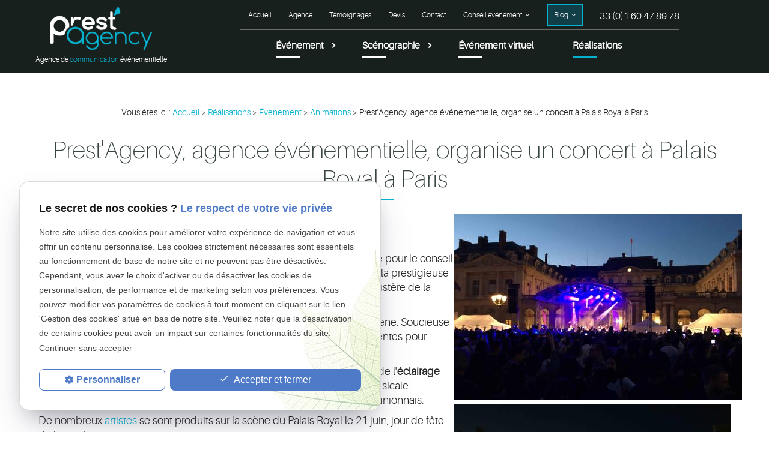

--- FILE ---
content_type: text/html; charset=UTF-8
request_url: https://www.prestagency.com/prest-agency--agence-evenementielle--organise-un-concert-a-palais-royal-a-paris_cd1_436.html
body_size: 11859
content:

<!DOCTYPE html>
<html lang="fr">
	<head>
		<meta charset="UTF-8"/>
		<title>Prest'Agency, agence événementielle, organise un concert à Palais Royal à Paris - Agence événementielle Paris</title>
<meta name="keywords" content="agence événementielle paris, agence communication paris, organisation événement paris" />
<meta name="description" content="Organisation d'un concert à Paris
Organisateur de concert, l'agence événementielle Prest'Agency a organisé pour le conseil général de la Réunion un concert à l'occasion de la fête de la ..." />
<meta property="og:title" content="Prest'Agency, agence événementielle, organise un concert à Palais Royal à Paris - Agence événementielle Paris" />
<meta property="og:type" content="article" />
<meta property="og:url" content="https://www.prestagency.com/prest-agency--agence-evenementielle--organise-un-concert-a-palais-royal-a-paris_cd1_436.html" />
<meta property="og:image" content="https://www.prestagency.com/photos/crop200x200/organiser-un-concert_fete-de-la-musique.jpg" />
<meta property="og:site_name" content="prestagency.com" />
<meta property="og:description" content="Organisation d'un concert à Paris
Organisateur de concert, l'agence événementielle Prest'Agency a organisé pour le conseil général de la Réunion un concert à l'occasion de la fête de la ..." />
<link rel="canonical" href="https://www.prestagency.com/prest-agency--agence-evenementielle--organise-un-concert-a-palais-royal-a-paris_cd1_436.html">
		<!-- Google Tag Manager -->
<script>(function(w,d,s,l,i){w[l]=w[l]||[];w[l].push({'gtm.start':
new Date().getTime(),event:'gtm.js'});var f=d.getElementsByTagName(s)[0],
j=d.createElement(s),dl=l!='dataLayer'?'&l='+l:'';j.async=true;j.src=
'https://www.googletagmanager.com/gtm.js?id='+i+dl;f.parentNode.insertBefore(j,f);
})(window,document,'script','dataLayer','GTM-WQTTTFLZ');</script>
<!-- End Google Tag Manager -->


<meta name="viewport" content="initial-scale=1.0, minimum-scale=1.0, maximum-scale=5.0, width=device-width">
<link rel="apple-touch-icon" sizes="57x57" href="gifs/icons/apple-icon-57x57.png">
<link rel="apple-touch-icon" sizes="60x60" href="gifs/icons/apple-icon-60x60.png">
<link rel="apple-touch-icon" sizes="72x72" href="gifs/icons/apple-icon-72x72.png">
<link rel="apple-touch-icon" sizes="76x76" href="gifs/icons/apple-icon-76x76.png">
<link rel="apple-touch-icon" sizes="114x114" href="gifs/icons/apple-icon-114x114.png">
<link rel="apple-touch-icon" sizes="120x120" href="gifs/icons/apple-icon-120x120.png">
<link rel="apple-touch-icon" sizes="144x144" href="gifs/icons/apple-icon-144x144.png">
<link rel="apple-touch-icon" sizes="152x152" href="gifs/icons/apple-icon-152x152.png">
<link rel="apple-touch-icon" sizes="180x180" href="gifs/icons/apple-icon-180x180.png">
<link rel="icon" type="image/png" sizes="192x192" href="gifs/icons/android-icon-192x192.png">
<link rel="icon" type="image/png" sizes="32x32" href="gifs/icons/favicon-32x32.png">
<link rel="icon" type="image/png" sizes="96x96" href="gifs/icons/favicon-96x96.png">
<link rel="icon" type="image/png" sizes="16x16" href="gifs/icons/favicon-16x16.png">
<link rel="manifest" href="./manifest.json">
<meta name="msapplication-TileColor" content="#ffffff">
<meta name="msapplication-TileImage" content="gifs/icons/ms-icon-144x144.png">
<meta name="theme-color" content="#ffffff">
<link rel="preload stylesheet" as="style" href="https://fonts.googleapis.com/icon?family=Material+Icons">
<link rel="preload stylesheet" as="style" href="https://fonts.googleapis.com/icon?family=Material+Icons+Outlined" />
<link rel="preload stylesheet" as="style" href="https://fonts.googleapis.com/css2?family=Material+Symbols+Outlined:opsz,wght,FILL,GRAD@24,400,0,0" />
<link rel="stylesheet" href="https://use.typekit.net/duy5fzz.css">
<link rel="preload stylesheet" as="style" href="/ressources/css/thickbox.css" />
<link rel="preload stylesheet" as="style" href="/ressources/20121001/css/fancybox/jquery.fancybox.css" media="screen" />
<link rel="preload stylesheet" as="style" href="/ressources/v2.0.3/css/styleiecheck.css" media="screen" />
<link rel="preload stylesheet" as="style" href="css/fonts.css" media="screen" />
<link rel="preload stylesheet" as="style" href="css/style.css" media="screen" />
<link rel="preload stylesheet" as="style" href="css/style.css?v=2" media="screen" />
<link rel="preload stylesheet" as="style" href="css/contact-mobile.css" media="screen" />

<link rel="preload stylesheet" as="style" type="text/css" href="css/slick.css">
<link rel="preload stylesheet" as="style" type="text/css" href="css/slick-theme.css">
<link href="https://unpkg.com/aos@2.3.1/dist/aos.css" rel="stylesheet">
<script src="https://unpkg.com/aos@2.3.1/dist/aos.js"></script>
<script rel="preload" src="/ressources/20121001/js/jquery.min.js" as="script"></script>
<!--[if lt IE 9]>
	<script rel="preload" src="/ressources/rwd.v1.1/js/respond.min.js" as="script"></script>
<![endif]-->
<script type="text/javascript">
	_linkedin_partner_id = "3497977";
	window._linkedin_data_partner_ids = window._linkedin_data_partner_ids || [];
	window._linkedin_data_partner_ids.push(_linkedin_partner_id);
</script>
<script type="text/javascript">
	(function() {
		var s = document.getElementsByTagName("script")[0];
		var b = document.createElement("script");
		b.type = "text/javascript";
		b.async = true;
		b.src = "https://snap.licdn.com/li.lms-analytics/insight.min.js";
		s.parentNode.insertBefore(b, s);
	})();
</script> <noscript> <img height="1" width="1" style="display:none;" alt="icone" src="https://px.ads.linkedin.com/collect/?pid=3497977&fmt=gif" /> </noscript>
<script src="https://cdn.knightlab.com/libs/juxtapose/latest/js/juxtapose.min.js"></script>
<link rel="stylesheet" href="https://cdn.knightlab.com/libs/juxtapose/latest/css/juxtapose.css">

<!-- Hotjar Tracking Code for 590501 - prestagency.com -->
<script>
    (function(h,o,t,j,a,r){
        h.hj=h.hj||function(){(h.hj.q=h.hj.q||[]).push(arguments)};
        h._hjSettings={hjid:6467287,hjsv:6};
        a=o.getElementsByTagName('head')[0];
        r=o.createElement('script');r.async=1;
        r.src=t+h._hjSettings.hjid+j+h._hjSettings.hjsv;
        a.appendChild(r);
    })(window,document,'https://static.hotjar.com/c/hotjar-','.js?sv=');
</script>
<script type="application/ld+json">
[
    {
        "@context": "https://schema.org",
        "@type": "EntertainmentBusiness",
        "name": "Prest’Agency",
        "description": "Prest’Agency est une agence événementielle basée à Paris spécialisée dans l’événementiel pour l’entreprise, les mairies et les collectivités.",
        "url": "https://www.prestagency.com/",
        "logo": "https://www.prestagency.com/gifs/logo.png",
        "address": {
            "@type": "PostalAddress",
            "streetAddress": "21, rue de Fécamp",
            "addressLocality": "PARIS",
            "postalCode": "75012",
            "addressCountry": "FR"
        },
        "telephone": "+33160478978",
        "openingHoursSpecification": [
            {
                "@type": "OpeningHoursSpecification",
                "dayOfWeek": ["Monday", "Tuesday", "Wednesday", "Thursday", "Friday"],
                "opens": "09:00",
                "closes": "19:00"
            }
        ],
        "image": [
            "https://www.prestagency.com/gifs/logo.png"
        ],
        "aggregateRating": {
            "@type": "AggregateRating",
            "ratingValue": "4.9",
            "reviewCount": "54"
        },
        "sameAs": [
            "https://www.facebook.com/prestagency/",
            "https://www.instagram.com/prestagency/",
            "https://twitter.com/prestagency",
            "https://www.linkedin.com/company/prest'agency",
            "https://www.youtube.com/channel/UCBYgGiqQ_WKU681lYRdEjKA",
            "https://maps.app.goo.gl/xW9azcyirKnfVxQy5"
        ]
    }
]
</script>	</head>
	<body class="catalogue-detail  page-interne">
				<section id="container">
			<header>
	<span class='nav'>
		<div class="nav-right">
			<div class="icon-menu">
				<div class="ligne"></div>
				<div class="ligne"></div>
				<div class="ligne"></div>
			</div>
		</div>
		<div class="nav-left">
			<a href="/">
				<img src="gifs/logo.png" alt="Logo Prestagency" class="nav-logo" />
			</a>
		</div>
		<div class="main_action">
			<svg version="1.1" xmlns="http://www.w3.org/2000/svg" xmlns:xlink="http://www.w3.org/1999/xlink" x="0px" y="0px" width="100%" height="100%" viewBox="0 0 166 142.02" style="enable-background:new 0 0 166 142.02;" xml:space="preserve">
				<defs></defs>
				<g>
					<path fill="#fff" d="M142.22,0H23.78C10.65,0,0,10.65,0,23.78v62.44C0,99.35,10.65,110,23.78,110h7.14l-0.12,32.02L74.88,110h67.34
						C155.35,110,166,99.35,166,86.22V23.78C166,10.65,155.35,0,142.22,0z M47,43c6.63,0,12,5.37,12,12c0,6.63-5.37,12-12,12
						s-12-5.37-12-12C35,48.37,40.37,43,47,43z M83,67c-6.63,0-12-5.37-12-12c0-6.63,5.37-12,12-12s12,5.37,12,12
						C95,61.63,89.63,67,83,67z M120,67c-6.63,0-12-5.37-12-12c0-6.63,5.37-12,12-12s12,5.37,12,12C132,61.63,126.63,67,120,67z" />
				</g>
			</svg>
		</div>
	</span>
	<section>
		<div class="header_content">
			<div class="header_left">
				<a href="/" class="logo logo-header">
					<img src="gifs/logo.png" alt="Logo Prestagency" loading="lazy" width="230" height="89" />
										<span class="baseline"> Agence de <span>communication</span> événementielle </span>
				</a>
			</div>
			<div class="header_centrage">
				<div class="header_topbar">
											<div class="contact_header desk-only" itemscope>
							<span itemprop="telephone">
								<a href="tel:+33160478978" class="tel">+33 (0)1 60 47 89 78</a>
							</span>
						</div>
										<div class="desk-only">
						<div class='top_bar'><ul><li class="firstLi"><a href="/">Accueil</a></li><li class="firstLi"><a href="creation-evenement-paris.php">Agence</a></li><li class="firstLi"><a href="ce-qu-ils-pensent-de-nous_cl2.html">Témoignages</a></li><li class="firstLi"><a href="devis.php">Devis</a></li><li class="firstLi"><a href="contact.php">Contact</a></li><li class="firstLi sous_menu conseil-nav"><a href="conseil-evenement.php">Conseil événement</a><ul class="dropdown"><li class="sousLi"><a href="https://www.prestagency.com/guide-evenement.php">Guide événement</a></li><li class="sousLi"><a href="https://www.prestagency.com/anniversaire_entreprise.php">Anniversaire entreprise</a></li><li class="sousLi"><a href="https://www.prestagency.com/conseil_soiree_entreprise.php">Conseil pour soirées entreprise</a></li><li class="sousLi"><a href="https://www.prestagency.com/themes_soiree_entreprise.php">Thèmes soirée entreprise</a></li><li class="sousLi"><a href="https://www.prestagency.com/remise_de_prix.php">Conseil remise de prix</a></li></ul><li class="firstLi sous_menu blog-nav"><a href="actualites_al.html">Blog</a><ul class="dropdown"><li class="sousLi"><a href="evenementiel_al1.html">Événementiel</a></li><li class="sousLi"><a href="communication_al2.html">Communication</a></li><li class="sousLi"><a href="nouveautes---coups-de-coeur_al11.html">Nouveautés / Coups de cœur</a></li><li class="sousLi"><a href="actus_al8.html">Actus</a></li></ul><li class="firstLi noMenu"><a href="politique-de-confidentialite.php">Politique de confidentialité</a></li><li class="firstLi noMenu"><a href="plan-site.php">Plan du site</a></li></ul></div>					</div>
				</div>

				<div class="header_right">
					<div class="mobile_topbar mobile-only">
						<div class="principale">
							<div class='top_bar'><ul><li class="firstLi"><a href="/">Accueil</a></li><li class="firstLi"><a href="creation-evenement-paris.php">Agence</a></li><li class="firstLi"><a href="ce-qu-ils-pensent-de-nous_cl2.html">Témoignages</a></li><li class="firstLi"><a href="devis.php">Devis</a></li><li class="firstLi"><a href="contact.php">Contact</a></li><li class="firstLi sous_menu conseil-nav"><a href="conseil-evenement.php">Conseil événement</a><ul class="dropdown"><li class="sousLi"><a href="https://www.prestagency.com/guide-evenement.php">Guide événement</a></li><li class="sousLi"><a href="https://www.prestagency.com/anniversaire_entreprise.php">Anniversaire entreprise</a></li><li class="sousLi"><a href="https://www.prestagency.com/conseil_soiree_entreprise.php">Conseil pour soirées entreprise</a></li><li class="sousLi"><a href="https://www.prestagency.com/themes_soiree_entreprise.php">Thèmes soirée entreprise</a></li><li class="sousLi"><a href="https://www.prestagency.com/remise_de_prix.php">Conseil remise de prix</a></li></ul><li class="firstLi sous_menu blog-nav"><a href="actualites_al.html">Blog</a><ul class="dropdown"><li class="sousLi"><a href="evenementiel_al1.html">Événementiel</a></li><li class="sousLi"><a href="communication_al2.html">Communication</a></li><li class="sousLi"><a href="nouveautes---coups-de-coeur_al11.html">Nouveautés / Coups de cœur</a></li><li class="sousLi"><a href="actus_al8.html">Actus</a></li></ul><li class="firstLi noMenu"><a href="politique-de-confidentialite.php">Politique de confidentialité</a></li><li class="firstLi noMenu"><a href="plan-site.php">Plan du site</a></li></ul></div>						</div>
					</div>
					<div class="contact_header mobile-only" itemscope>
													<span itemprop="telephone">
								<a href="tel:+33160478978" class="tel">+33 (0)1 60 47 89 78</a>
							</span>
											</div>
					<div class="principale-mobile">
						<nav class="menu"><ul><li class="firstLi sous_menu"><a href="organisation-evenements-professionnels-paris.php">Événement</a><ul class="dropdown"><li class="sousLi"><a href="conventions-entreprise.php">Conventions d'entreprise</a></li><li class="sousLi"><a href="soiree-entreprise.php">Soirée d'entreprise</a></li><li class="sousLi"><a href="entreprise-voeux.php">Soirées d'entreprise / Soirées des voeux</a></li><li class="sousLi"><a href="soirees-de-gala.php">Soirées de Gala</a></li><li class="sousLi"><a href="seminaires.php">Séminaires</a></li><li class="sousLi"><a href="lancements-de-produits.php">Lancements de produits</a></li><li class="sousLi"><a href="anniversaires-entreprise-inaugurations-portes-ouvertes.php">Anniversaires d'entreprise / Inaugurations / Portes ouvertes</a></li><li class="sousLi"><a href="conferences-de-presse.php">Conférences de presse</a></li><li class="sousLi"><a href="defiles-de-mode.php">Défilés de mode</a></li><li class="sousLi sous_menu"><a href="secteur-public.php">Secteur public</a><ul class="ssdropdown"><li class="sousSousLi"><a href="collectivites-voeux.php">Cérémonies de voeux</a></li><li class="sousSousLi"><a href="fetes-ville-14-juillet.php">Fêtes de Ville - 14 juillet</a></li><li class="sousSousLi"><a href="collectivites-concerts.php">Concerts - Têtes d'Affiche</a></li><li class="sousSousLi"><a href="collectivites,marche,noel.php">Marchés de Noël</a></li><li class="sousSousLi"><a href="collectivites-soirees.php">Soirées spectacles</a></li><li class="sousSousLi"><a href="les-aines.php">Les Ainés</a></li><li class="sousSousLi noMenu"><a href="collectivites,14,juillet.php"> Festivités du 14 juillet</a></li><li class="sousSousLi noMenu"><a href="collectivites,feu,artifices.php">Feux d'artifice</a></li></ul><li class="sousLi"><a href="remise-de-trophees.php">Remise de prix</a></li><li class="sousLi"><a href="assemblee-generale.php">Assemblée générale</a></li></ul><li class="firstLi sous_menu"><a href="materiel-evenementiel-paris.php">Scénographie</a><ul class="dropdown"><li class="sousLi"><a href="technique-sonorisation.php">Sonorisation</a></li><li class="sousLi"><a href="technique-eclairage.php">Eclairages</a></li><li class="sousLi"><a href="technique-video.php">Vidéo</a></li><li class="sousLi"><a href="technique-scene.php">Scène</a></li><li class="sousLi"><a href="decoration-evenementielle-paris.php">Décoration à thème</a></li><li class="sousLi"><a href="ecran-geant.php">Ecrans géants</a></li><li class="sousLi"><a href="chapiteau-tente-evenementiel.php">Tentes et chapiteaux</a></li><li class="sousLi"><a href="toiles-evenementielles-paris.php">Toiles et lycras</a></li><li class="sousLi"><a href="technique,illuminations.php"> Illuminations et décorations</a></li></ul><li class="firstLi"><a href="evenement-virtuel-paris.php">Événement virtuel</a></li><li class="firstLi"><a class="selected" href="realisation_cl1.html">Réalisations</a></li><li class="firstLi none"><a href="ebook.php">Ebook</a></li><li class="firstLi noMenu"><a href="evenements-entreprise.php">Événements pour entreprise</a></li><li class="firstLi noMenu"><a href="evenements-centre-commercial.php">Événements pour centre commercial</a></li></ul></nav>					</div>
				</div>
			</div>
		</div>
		<div class="clear_both"></div>
		
 	</section>
</header>
<div class="sticky">
	<span class='nav'>Menu</span>
	<section>
		
		<div class="header_content">
		<div class="header_left">
					<a href="/" class="logo logo-header">
						<img src="gifs/logo.png" alt="Logo Prestagency" loading="lazy"/>
												<span class="baseline"> Agence de <span>communication</span> événementielle </span>
					</a>
				</div>
			<div class="header_centrage">
				<div class="header_topbar">
					
											<div class="contact_header" itemscope>
							<span itemprop="telephone">
								<a href="tel:+33160478978" class="tel">+33 (0)1 60 47 89 78</a>
							</span>									
						</div>
						
							
						
					<div>
						<div class='top_bar'><ul><li class="firstLi"><a href="/">Accueil</a></li><li class="firstLi"><a href="creation-evenement-paris.php">Agence</a></li><li class="firstLi"><a href="ce-qu-ils-pensent-de-nous_cl2.html">Témoignages</a></li><li class="firstLi"><a href="devis.php">Devis</a></li><li class="firstLi"><a href="contact.php">Contact</a></li><li class="firstLi sous_menu conseil-nav"><a href="conseil-evenement.php">Conseil événement</a><ul class="dropdown"><li class="sousLi"><a href="https://www.prestagency.com/guide-evenement.php">Guide événement</a></li><li class="sousLi"><a href="https://www.prestagency.com/anniversaire_entreprise.php">Anniversaire entreprise</a></li><li class="sousLi"><a href="https://www.prestagency.com/conseil_soiree_entreprise.php">Conseil pour soirées entreprise</a></li><li class="sousLi"><a href="https://www.prestagency.com/themes_soiree_entreprise.php">Thèmes soirée entreprise</a></li><li class="sousLi"><a href="https://www.prestagency.com/remise_de_prix.php">Conseil remise de prix</a></li></ul><li class="firstLi sous_menu blog-nav"><a href="actualites_al.html">Blog</a><ul class="dropdown"><li class="sousLi"><a href="evenementiel_al1.html">Événementiel</a></li><li class="sousLi"><a href="communication_al2.html">Communication</a></li><li class="sousLi"><a href="nouveautes---coups-de-coeur_al11.html">Nouveautés / Coups de cœur</a></li><li class="sousLi"><a href="actus_al8.html">Actus</a></li></ul><li class="firstLi noMenu"><a href="politique-de-confidentialite.php">Politique de confidentialité</a></li><li class="firstLi noMenu"><a href="plan-site.php">Plan du site</a></li></ul></div>					</div>			
				</div>
			
				<div class="header_right">					
					<nav class="menu"><ul><li class="firstLi sous_menu"><a href="organisation-evenements-professionnels-paris.php">Événement</a><ul class="dropdown"><li class="sousLi"><a href="conventions-entreprise.php">Conventions d'entreprise</a></li><li class="sousLi"><a href="soiree-entreprise.php">Soirée d'entreprise</a></li><li class="sousLi"><a href="entreprise-voeux.php">Soirées d'entreprise / Soirées des voeux</a></li><li class="sousLi"><a href="soirees-de-gala.php">Soirées de Gala</a></li><li class="sousLi"><a href="seminaires.php">Séminaires</a></li><li class="sousLi"><a href="lancements-de-produits.php">Lancements de produits</a></li><li class="sousLi"><a href="anniversaires-entreprise-inaugurations-portes-ouvertes.php">Anniversaires d'entreprise / Inaugurations / Portes ouvertes</a></li><li class="sousLi"><a href="conferences-de-presse.php">Conférences de presse</a></li><li class="sousLi"><a href="defiles-de-mode.php">Défilés de mode</a></li><li class="sousLi sous_menu"><a href="secteur-public.php">Secteur public</a><ul class="ssdropdown"><li class="sousSousLi"><a href="collectivites-voeux.php">Cérémonies de voeux</a></li><li class="sousSousLi"><a href="fetes-ville-14-juillet.php">Fêtes de Ville - 14 juillet</a></li><li class="sousSousLi"><a href="collectivites-concerts.php">Concerts - Têtes d'Affiche</a></li><li class="sousSousLi"><a href="collectivites,marche,noel.php">Marchés de Noël</a></li><li class="sousSousLi"><a href="collectivites-soirees.php">Soirées spectacles</a></li><li class="sousSousLi"><a href="les-aines.php">Les Ainés</a></li><li class="sousSousLi noMenu"><a href="collectivites,14,juillet.php"> Festivités du 14 juillet</a></li><li class="sousSousLi noMenu"><a href="collectivites,feu,artifices.php">Feux d'artifice</a></li></ul><li class="sousLi"><a href="remise-de-trophees.php">Remise de prix</a></li><li class="sousLi"><a href="assemblee-generale.php">Assemblée générale</a></li></ul><li class="firstLi sous_menu"><a href="materiel-evenementiel-paris.php">Scénographie</a><ul class="dropdown"><li class="sousLi"><a href="technique-sonorisation.php">Sonorisation</a></li><li class="sousLi"><a href="technique-eclairage.php">Eclairages</a></li><li class="sousLi"><a href="technique-video.php">Vidéo</a></li><li class="sousLi"><a href="technique-scene.php">Scène</a></li><li class="sousLi"><a href="decoration-evenementielle-paris.php">Décoration à thème</a></li><li class="sousLi"><a href="ecran-geant.php">Ecrans géants</a></li><li class="sousLi"><a href="chapiteau-tente-evenementiel.php">Tentes et chapiteaux</a></li><li class="sousLi"><a href="toiles-evenementielles-paris.php">Toiles et lycras</a></li><li class="sousLi"><a href="technique,illuminations.php"> Illuminations et décorations</a></li></ul><li class="firstLi"><a href="evenement-virtuel-paris.php">Événement virtuel</a></li><li class="firstLi"><a class="selected" href="realisation_cl1.html">Réalisations</a></li><li class="firstLi none"><a href="ebook.php">Ebook</a></li><li class="firstLi noMenu"><a href="evenements-entreprise.php">Événements pour entreprise</a></li><li class="firstLi noMenu"><a href="evenements-centre-commercial.php">Événements pour centre commercial</a></li></ul></nav>					
				</div>
			</div>
		</div>
		<div class="clear_both"></div>		
	</section>
</div><div class="action">
    <div class="secondary_action"> 
        <div class="contact-media">
            <div class="main_action" id="back">
                <div class="item_action">
                    Retour
                </div>
            </div>
            <div class="titre_secondary_action">Contactez-nous</div>
            <ul>
                <li class="item_action">
                    <a href="tel:+33160478978">
                    <i class="material-icons">phone</i>
                    <p>Appeler<span>(+33 (0)1 60 47 89 78)</span></p>
                </a>
                                                <li class="item_action"> 
                    <a href="contact.php">
                        <i class="material-icons">mail</i>
                        <p>Formulaire de Contact</p>
                    </a>
                </li>
            </ul>
        </div>
        <div class="social-media">
            <div class="titre_secondary_action">Nos réseaux</div>
            <div class="infos_header no_mobile">
	<ul class="social-media">
		<!-- FACEBOOK -->
		<li class='facebook'>
			<a href='https://www.facebook.com/prestagency/' target="_blank" rel="noopener nofollow noreferrer" title="Consulter la page Facebook">
			<svg xmlns="http://www.w3.org/2000/svg" width="48" height="48" viewBox="0 0 25 24.939"  role="img">
			<title lang="fr">Consulter la page Facebook</title>
				<g transform="translate(-499.5 -499.5)">
					<path d="M370.125,402.856h0a12,12,0,1,1,3.753,0v-8.385h2.8L377.2,391h-3.327v-2.251a1.73,1.73,0,0,1,1.956-1.874h1.513v-2.953a18.739,18.739,0,0,0-2.686-.234c-2.839,0-4.533,1.745-4.533,4.668V391h-3.047v3.47h3.047v8.385Z" transform="translate(140 121)"/>
				</g>
			</svg>
			</a>
		</li>
		<li class='twitter'>
			<a href='https://twitter.com/prestagency' target="_blank" rel="noopener nofollow noreferrer" title="Consulter le profil Twitter">
				<svg xmlns="http://www.w3.org/2000/svg" width="48" height="48" viewBox="0 0 29.536 24" role="img">
					<title lang="fr">Consulter le profil Twitter</title>
					<g transform="translate(-1 -1.497)">
					<path d="M27.512,7.472c.018.26.018.521.018.784,0,8.007-6.1,17.242-17.242,17.242v0A17.155,17.155,0,0,1,1,22.776a12.326,12.326,0,0,0,1.442.088,12.168,12.168,0,0,0,7.526-2.6,6.067,6.067,0,0,1-5.661-4.208,6.04,6.04,0,0,0,2.736-.1,6.06,6.06,0,0,1-4.861-5.94V9.936a6.021,6.021,0,0,0,2.75.758A6.067,6.067,0,0,1,3.057,2.6,17.2,17.2,0,0,0,15.545,8.934,6.065,6.065,0,0,1,25.872,3.407,12.16,12.16,0,0,0,29.72,1.936a6.082,6.082,0,0,1-2.664,3.351,12.051,12.051,0,0,0,3.48-.954A12.311,12.311,0,0,1,27.512,7.472Z" transform="translate(0 0)"/>
				</g>
				</svg>
			</a>
		</li> 
		<li class='linkedin'>
			<a href="https://www.linkedin.com/company/prest'agency" target="_blank" rel="noopener nofollow noreferrer" title="Consulter le profil Linkedin">
				<svg xmlns="http://www.w3.org/2000/svg" width="48" height="48" viewBox="0 0 24.999 25" role="img">
					<title lang="fr">Consulter le profil Linkedin</title>
					<g transform="translate(-436.524 -49.833)">
						<path d="M255.024-46.667h-20a2,2,0,0,1-2-2v-20a2,2,0,0,1,2-2h20a2,2,0,0,1,2,2v20A2,2,0,0,1,255.024-46.667Zm-6.671-12.407c1.142,0,1.746.8,1.746,2.326v5.44h3.193V-57.87c0-2.579-1.41-4.118-3.771-4.118a3.643,3.643,0,0,0-3.123,1.713v-1.4h-3.077v10.363H246.4v-5.44C246.4-58.248,247.093-59.074,248.353-59.074Zm-10.291-2.6v10.363h3.208V-61.672h-3.208Zm1.588-5.182a1.907,1.907,0,0,0-1.9,1.912,1.907,1.907,0,0,0,1.9,1.912,1.907,1.907,0,0,0,1.9-1.912A1.907,1.907,0,0,0,239.65-66.854Z" transform="translate(204 121)"/>
					</g>
				</svg>
			</a>
		</li>
		<li class="instagram">
			<a href="https://www.instagram.com/prestagency/" target="_blank" rel="noopener nofollow noreferrer" title="Consulter le profil Instagram">
				<svg xmlns="http://www.w3.org/2000/svg" width="48" height="48" viewBox="0 0 24 24" role="img">
					<title lang="fr">Consulter le profil Instagram</title>
  					<g transform="translate(-244 -244)">
    					<path d="M256,246.162c3.2,0,3.584.012,4.849.07a6.665,6.665,0,0,1,2.228.413,3.977,3.977,0,0,1,2.278,2.278,6.639,6.639,0,0,1,.413,2.228c.058,1.265.07,1.645.07,4.849s-.012,3.584-.07,4.849a6.639,6.639,0,0,1-.413,2.228,3.977,3.977,0,0,1-2.278,2.278,6.639,6.639,0,0,1-2.228.413c-1.265.058-1.645.07-4.849.07s-3.584-.012-4.849-.07a6.639,6.639,0,0,1-2.228-.413,3.977,3.977,0,0,1-2.278-2.278,6.665,6.665,0,0,1-.413-2.228c-.058-1.265-.07-1.645-.07-4.849s.012-3.584.07-4.849a6.665,6.665,0,0,1,.413-2.228,3.977,3.977,0,0,1,2.278-2.278,6.665,6.665,0,0,1,2.228-.413c1.265-.058,1.645-.07,4.849-.07M256,244c-3.259,0-3.668.014-4.948.072a8.785,8.785,0,0,0-2.912.558,6.133,6.133,0,0,0-3.51,3.51,8.785,8.785,0,0,0-.558,2.912c-.058,1.28-.072,1.689-.072,4.948s.014,3.668.072,4.948a8.784,8.784,0,0,0,.558,2.912,6.133,6.133,0,0,0,3.51,3.51,8.785,8.785,0,0,0,2.912.558c1.28.058,1.689.072,4.948.072s3.668-.014,4.948-.072a8.785,8.785,0,0,0,2.912-.558,6.133,6.133,0,0,0,3.51-3.51,8.785,8.785,0,0,0,.558-2.912c.058-1.28.072-1.689.072-4.948s-.014-3.668-.072-4.948a8.785,8.785,0,0,0-.558-2.912,6.133,6.133,0,0,0-3.51-3.51,8.784,8.784,0,0,0-2.912-.558c-1.28-.058-1.689-.072-4.948-.072Z"/>
    					<path d="M256,249.838A6.162,6.162,0,1,0,262.162,256,6.162,6.162,0,0,0,256,249.838ZM256,260a4,4,0,1,1,4-4A4,4,0,0,1,256,260Z"/>
    					<circle cx="1.44" cy="1.44" r="1.44" transform="translate(260.966 248.154)"/>
					</g>
				</svg>
			</a>
		</li>
		<li class='youtube'>
			<a href='https://www.youtube.com/channel/UCBYgGiqQ_WKU681lYRdEjKA' target="_blank" rel="noopener nofollow noreferrer" title="Consulter la cha&icirc;ne Youtube">
				<svg xmlns="http://www.w3.org/2000/svg" width="48" height="48" viewBox="0 0 35.285 25" role="img">
					<title lang="fr">Consulter la cha&icirc;ne Youtube</title>
					<g transform="translate(-84.05 -84.539)">
						<path id="Soustraction_3" data-name="Soustraction 3" d="M6.979-11.961c-.107,0-10.752-.008-13.4-.716a4.293,4.293,0,0,1-3.031-3.031,44.862,44.862,0,0,1-.716-8.252,44.87,44.87,0,0,1,.716-8.253,4.293,4.293,0,0,1,3.031-3.03c2.643-.709,13.288-.717,13.4-.717s10.751.008,13.395.717a4.293,4.293,0,0,1,3.031,3.03,44.87,44.87,0,0,1,.716,8.253,44.862,44.862,0,0,1-.716,8.252,4.293,4.293,0,0,1-3.031,3.031C17.73-11.969,7.086-11.961,6.979-11.961ZM4.16-28.453v8.983l7.779-4.491Z" transform="translate(94.715 121)"/>
					</g>
				</svg>
			</a>
		</li>
	</ul>
</div>        </div>
    </div>
</div> 
			<section class="content">
				<div class="colonne_centre">
					<div id="fil_ariane"><strong>Vous êtes ici : </strong> <a href="/">Accueil</a> &gt; <div class="first" itemscope itemtype="http://schema.org/BreadcrumbList"><span itemprop="itemListElement" itemscope itemtype="http://schema.org/ListItem"><a itemprop="item" href="https://www.prestagency.com/realisation_cl1.html">
                              <span itemprop="name">Réalisations</span></a><meta itemprop="position" content="1"></span> > <span itemprop="itemListElement" itemscope itemtype="http://schema.org/ListItem"><a itemprop="item" href="https://www.prestagency.com/evenement_cl1.html?categorie1=3">
                              <span itemprop="name">Évènement</span></a><meta itemprop="position" content="2"></span> > <span itemprop="itemListElement" itemscope itemtype="http://schema.org/ListItem"><a itemprop="item" href="https://www.prestagency.com/animations_cl1.html?categorie2=8">
                              <span itemprop="name">Animations</span></a><meta itemprop="position" content="3"></span> > <span itemprop="itemListElement" itemscope itemtype="http://schema.org/ListItem"><span class="last"itemprop="name">Prest'Agency, agence événementielle, organise un concert à Palais Royal à Paris</span><meta itemprop="position" content="4"></span></div></div>


<h1>Prest'Agency, agence événementielle, organise un concert à Palais Royal à Paris</h1>

<div class="bloc_detail">
	<div class="bloc_detail_left">
		<div class='big'><a class="lightbox big" data-fancybox-group="galerie"  href="https://www.prestagency.com/photos/organiser-un-concert_fete-de-la-musique.jpg"><img loading="lazy" src="https://www.prestagency.com/photos/crop480x310/organiser-un-concert_fete-de-la-musique.jpg" title="Prest'Agency, agence événementielle, organise un concert à Palais Royal à Paris" alt="Prest'Agency, agence événementielle, organise un concert à Palais Royal à Paris" width="480" height="310" /></a></div><div class='small'><a class="lightbox miniature" data-fancybox-group="galerie"  href="https://www.prestagency.com/photos/organiser-un-concert_un-festival.jpg"><img loading="lazy" src="https://www.prestagency.com/photos/crop480x310/organiser-un-concert_un-festival.jpg" title="Prest'Agency, agence événementielle, organise un concert à Palais Royal à Paris" alt="Prest'Agency, agence événementielle, organise un concert à Palais Royal à Paris" width="480" height="310" /></a><a class="lightbox miniature" data-fancybox-group="galerie"  href="https://www.prestagency.com/photos/organiser-un-concert-2.jpg"><img loading="lazy" src="https://www.prestagency.com/photos/crop480x310/organiser-un-concert-2.jpg" title="Prest'Agency, agence événementielle, organise un concert à Palais Royal à Paris" alt="Prest'Agency, agence événementielle, organise un concert à Palais Royal à Paris" width="480" height="310" /></a></div>		<div class="fichiers_lies">
					</div>
	</div>

	<div class="bloc_detail_right">
		<div class="detail_desc">
			<h2><strong>Organisation d'un concert à Paris</strong></h2>
<p><strong>Organisateur de concert</strong>, l'agence événementielle Prest'Agency a organisé pour le conseil général de la Réunion un <a href="https://www.prestagency.com/collectivites-concerts.php" target="_blank" rel="noopener"><strong>concert</strong> </a>à l'occasion de la fête de la musique sur la prestigieuse Place du Palais-Royal, entre le Musée du Louvre, le Conseil d’État et le Ministère de la Culture.</p>
<p>Prest'Agency, agence événementiel paris, avait en charge de monter la scène. Soucieuse de valoriser la vue du Palais Royal, l'agence a installé des bâches transparentes pour protéger artistes, scène et matériel.</p>
<p>La société événementielle s'est occupée également de la <strong>sonorisation</strong> et de l'<strong>éclairage</strong> de ce<strong> concert inédit</strong> dont l'objectif était de mettre à l’honneur la culture musicale réunionnaise et de promouvoir la diversité des musiques et des talents réunionnais.</p>
<p>De nombreux <a href="https://www.youtube.com/watch?v=zA4tge0iuVY" target="_blank" rel="noopener">artistes</a> se sont produits sur la scène du Palais Royal le 21 juin, jour de fête de la musique avec notamment :</p>
<p>- le rappeur T-Matt</p>
<p>- Solehya et sa flûte traversière</p>
<p>- les danseuses des groupes Couleurs Mascareignes et Metissa’z</p>
<p>- le DJ Dan a créé l'ambiance transformant la place en un club géant </p>
<p>- le groupe Diatsika, lauréat du prix 20 désamb a enchaîné jusque tard dans la nuit.</p>
<p>Plus de 5 000 personnes ont assisté au <a href="https://youtu.be/oDSxzfn7wZk" target="_blank" rel="noopener">concert organisé</a> par Prest'Agency, <a href="/">agence à Paris</a>, pour cette nouvelle édition de la Fête de la Musique.</p>
<p>Vous souhaitez organiser</p>
<h3>- un concert en extérieur ou en intérieur</h3>
<h3>- organiser un festival</h3>
<h3>- organiser une fête de ville</h3>
<p>Nous pouvons vous accompagner pour :</p>
<h3>- gérer la <a href="https://www.prestagency.com/materiel-evenementiel-paris.php" target="_blank" rel="noopener">technique</a> du concert</h3>
<h3>- installer une <a href="https://www.prestagency.com/technique-scene.php" target="_blank" rel="noopener">scène</a></h3>
<h3>- <a href="https://www.prestagency.com/technique-sonorisation.php" target="_blank" rel="noopener">sonoriser</a> et éclairer votre scène</h3>
<h3>- proposer des artistes</h3>
<h3>- gérer la fiche technique des artistes</h3>
<h3>- accueillir et gérer les artistes pendant le concert ou le festival</h3>
<h3>- communiquer autour de votre concert.</h3>
<p>N'hésitez plus. Prenez contact avec nos équipes :</p>
<p>- tél : 01 60 47 89 78</p>
<p>- mail : contact@prest-agency.com</p>
<p>- site web : <a href="https://www.prestagency.com/organisation-evenements-professionnels-paris.php" target="_blank" rel="noopener">www.prestagency.com</a></p>
									<iframe id="embed-video" width="560" height="315" src="https://www.youtube.com/embed/GXq-X_dzFwg" frameborder="0" allowfullscreen></iframe>
							</div>
		<p class="bouton bouton2"><a href="javascript:history.go(-1)"> Retour aux réalisations</a></p>
	</div>
</div>

<div class="bloc_realisation-avant-apres">

	<!-- ICI le bloc avant-apres -->
			<div id="avantapres">
			<div class="juxtapose1" style="height: 544px; width: 674px;">
				<img class="imgSlider0" loading="lazy" src="https://www.prestagency.com/photos/crop674x544/organiser-un-concert_fete-de-la-musique.jpg" title="Prest'Agency, agence événementielle, organise un concert à Palais Royal à Paris" alt="Prest'Agency, agence événementielle, organise un concert à Palais Royal à Paris" width="674" height="544" /><img class="imgSlider1" loading="lazy" src="https://www.prestagency.com/photos/crop674x544/organiser-un-concert_un-festival.jpg" title="Prest'Agency, agence événementielle, organise un concert à Palais Royal à Paris" alt="Prest'Agency, agence événementielle, organise un concert à Palais Royal à Paris" width="674" height="544" /><img class="imgSlider2" loading="lazy" src="https://www.prestagency.com/photos/crop674x544/organiser-un-concert-2.jpg" title="Prest'Agency, agence événementielle, organise un concert à Palais Royal à Paris" alt="Prest'Agency, agence événementielle, organise un concert à Palais Royal à Paris" width="674" height="544" />			</div>
		</div>
		<p class="glisser">Faites glisser la flèche pour voir avant/après</p>
		<div class="fichiers_lies">
			</div>
	<div class="description_realisation">
		<div class="detail_desc">
			<h2><strong>Organisation d'un concert à Paris</strong></h2>
<p><strong>Organisateur de concert</strong>, l'agence événementielle Prest'Agency a organisé pour le conseil général de la Réunion un <a href="https://www.prestagency.com/collectivites-concerts.php" target="_blank" rel="noopener"><strong>concert</strong> </a>à l'occasion de la fête de la musique sur la prestigieuse Place du Palais-Royal, entre le Musée du Louvre, le Conseil d’État et le Ministère de la Culture.</p>
<p>Prest'Agency, agence événementiel paris, avait en charge de monter la scène. Soucieuse de valoriser la vue du Palais Royal, l'agence a installé des bâches transparentes pour protéger artistes, scène et matériel.</p>
<p>La société événementielle s'est occupée également de la <strong>sonorisation</strong> et de l'<strong>éclairage</strong> de ce<strong> concert inédit</strong> dont l'objectif était de mettre à l’honneur la culture musicale réunionnaise et de promouvoir la diversité des musiques et des talents réunionnais.</p>
<p>De nombreux <a href="https://www.youtube.com/watch?v=zA4tge0iuVY" target="_blank" rel="noopener">artistes</a> se sont produits sur la scène du Palais Royal le 21 juin, jour de fête de la musique avec notamment :</p>
<p>- le rappeur T-Matt</p>
<p>- Solehya et sa flûte traversière</p>
<p>- les danseuses des groupes Couleurs Mascareignes et Metissa’z</p>
<p>- le DJ Dan a créé l'ambiance transformant la place en un club géant </p>
<p>- le groupe Diatsika, lauréat du prix 20 désamb a enchaîné jusque tard dans la nuit.</p>
<p>Plus de 5 000 personnes ont assisté au <a href="https://youtu.be/oDSxzfn7wZk" target="_blank" rel="noopener">concert organisé</a> par Prest'Agency, <a href="/">agence à Paris</a>, pour cette nouvelle édition de la Fête de la Musique.</p>
<p>Vous souhaitez organiser</p>
<h3>- un concert en extérieur ou en intérieur</h3>
<h3>- organiser un festival</h3>
<h3>- organiser une fête de ville</h3>
<p>Nous pouvons vous accompagner pour :</p>
<h3>- gérer la <a href="https://www.prestagency.com/materiel-evenementiel-paris.php" target="_blank" rel="noopener">technique</a> du concert</h3>
<h3>- installer une <a href="https://www.prestagency.com/technique-scene.php" target="_blank" rel="noopener">scène</a></h3>
<h3>- <a href="https://www.prestagency.com/technique-sonorisation.php" target="_blank" rel="noopener">sonoriser</a> et éclairer votre scène</h3>
<h3>- proposer des artistes</h3>
<h3>- gérer la fiche technique des artistes</h3>
<h3>- accueillir et gérer les artistes pendant le concert ou le festival</h3>
<h3>- communiquer autour de votre concert.</h3>
<p>N'hésitez plus. Prenez contact avec nos équipes :</p>
<p>- tél : 01 60 47 89 78</p>
<p>- mail : contact@prest-agency.com</p>
<p>- site web : <a href="https://www.prestagency.com/organisation-evenements-professionnels-paris.php" target="_blank" rel="noopener">www.prestagency.com</a></p>
									<iframe id="embed-video" width="560" height="315" src="https://www.youtube.com/embed/GXq-X_dzFwg" frameborder="0" allowfullscreen></iframe>
							</div>
		<p class="bouton bouton2"><a href="javascript:history.go(-1)"> Retour aux réalisations</a></p>
	</div>
</div>


<script>
	var filAriane = [];
	$('#fil_ariane .first span[itemprop=itemListElement] a span[itemprop=name]').each(function() {
		filAriane.push($(this).text());
	});
	// console.log(filAriane);

	if (filAriane[1] == "Scénographie avant / après") {
		// console.log('Scénographie');
		$('.bloc_detail').remove();

		slider = new juxtapose.JXSlider('.juxtapose1',
			[{
					src: $('.imgSlider0').attr('src'),
				},
				{
					src: $('.imgSlider1').attr('src'),
				}
			], {
				animate: true,
				showLabels: true,
				startingPosition: "50%",
				makeResponsive: true
			});
	} else {
		// console.log('Autre');
		$('.bloc_realisation-avant-apres').remove();
	}
</script>				</div>
												<div class="clear_both"></div>
			</section>
			
<div class="pre-footer">
	<div class="bloc_pre_footer">
		<div class="text-pre-footer">Le blog, des nouveautés chaque semaine !</div>
		<p class="btn btn-primary">
			<a href="actualites_al.html">Accèder au <strong>blog</strong></a>
		</p>
	</div>
</div>

<footer>
	<section>
		<div class="colonne_centre">
			<div class="bloc_container_footer">
				<div class="bloc_footer footer-one">
					<div class="footer_logo">
						<a href="/">
							<img src="gifs/logo.png" alt="Logo Prestagency" loading="lazy" width="150" height="67"/>
						</a>
					</div>
					<p>Prest'Agency est une agence événementielle qui imagine, conçoit et met en scène tous vos événements.<br>En perpétuelle quête des dernières innovations et tendances, Prest'Agency, entreprise événementielle, mêle ses compétences artistiques, techniques et créatives pour mettre en lumière tous vos événements.</p>
					<div class="footer-reseaux">

    <ul class="social-media">
    <ul class="social-media">
		<!-- FACEBOOK -->
		<li class='facebook'>
			<a href='https://www.facebook.com/prestagency/' target="_blank" rel="noopener nofollow noreferrer" title="Consulter la page Facebook">
			<svg xmlns="http://www.w3.org/2000/svg" width="25" height="24.939" viewBox="0 0 25 24.939"  role="img">
			<title lang="fr">Consulter la page Facebook</title>
				<g transform="translate(-499.5 -499.5)">
					<path d="M370.125,402.856h0a12,12,0,1,1,3.753,0v-8.385h2.8L377.2,391h-3.327v-2.251a1.73,1.73,0,0,1,1.956-1.874h1.513v-2.953a18.739,18.739,0,0,0-2.686-.234c-2.839,0-4.533,1.745-4.533,4.668V391h-3.047v3.47h3.047v8.385Z" transform="translate(140 121)"/>
				</g>
			</svg>
			</a>
		</li>
		<li class='twitter'>
			<a href='https://twitter.com/prestagency' target="_blank" rel="noopener nofollow noreferrer" title="Consulter le profil Twitter">
				<svg xmlns="http://www.w3.org/2000/svg" width="29.536" height="24" viewBox="0 0 29.536 24" role="img">
					<title lang="fr">Consulter le profil Twitter</title>
					<g transform="translate(-1 -1.497)">
					<path d="M27.512,7.472c.018.26.018.521.018.784,0,8.007-6.1,17.242-17.242,17.242v0A17.155,17.155,0,0,1,1,22.776a12.326,12.326,0,0,0,1.442.088,12.168,12.168,0,0,0,7.526-2.6,6.067,6.067,0,0,1-5.661-4.208,6.04,6.04,0,0,0,2.736-.1,6.06,6.06,0,0,1-4.861-5.94V9.936a6.021,6.021,0,0,0,2.75.758A6.067,6.067,0,0,1,3.057,2.6,17.2,17.2,0,0,0,15.545,8.934,6.065,6.065,0,0,1,25.872,3.407,12.16,12.16,0,0,0,29.72,1.936a6.082,6.082,0,0,1-2.664,3.351,12.051,12.051,0,0,0,3.48-.954A12.311,12.311,0,0,1,27.512,7.472Z" transform="translate(0 0)"/>
				</g>
				</svg>
			</a>
		</li> 
		<li class='linkedin'>
			<a href="https://www.linkedin.com/company/prest'agency" target="_blank" rel="noopener nofollow noreferrer" title="Consulter le profil Linkedin">
				<svg xmlns="http://www.w3.org/2000/svg" width="24.999" height="25" viewBox="0 0 24.999 25" role="img">
					<title lang="fr">Consulter le profil Linkedin</title>
					<g transform="translate(-436.524 -49.833)">
						<path d="M255.024-46.667h-20a2,2,0,0,1-2-2v-20a2,2,0,0,1,2-2h20a2,2,0,0,1,2,2v20A2,2,0,0,1,255.024-46.667Zm-6.671-12.407c1.142,0,1.746.8,1.746,2.326v5.44h3.193V-57.87c0-2.579-1.41-4.118-3.771-4.118a3.643,3.643,0,0,0-3.123,1.713v-1.4h-3.077v10.363H246.4v-5.44C246.4-58.248,247.093-59.074,248.353-59.074Zm-10.291-2.6v10.363h3.208V-61.672h-3.208Zm1.588-5.182a1.907,1.907,0,0,0-1.9,1.912,1.907,1.907,0,0,0,1.9,1.912,1.907,1.907,0,0,0,1.9-1.912A1.907,1.907,0,0,0,239.65-66.854Z" transform="translate(204 121)"/>
					</g>
				</svg>
			</a>
		</li>
		<li class="instagram">
			<a href="https://www.instagram.com/prestagency/" target="_blank" rel="noopener nofollow noreferrer" title="Consulter le profil Instagram">
				<svg xmlns="http://www.w3.org/2000/svg" width="24" height="24" viewBox="0 0 24 24" role="img">
					<title lang="fr">Consulter le profil Instagram</title>
  					<g transform="translate(-244 -244)">
    					<path d="M256,246.162c3.2,0,3.584.012,4.849.07a6.665,6.665,0,0,1,2.228.413,3.977,3.977,0,0,1,2.278,2.278,6.639,6.639,0,0,1,.413,2.228c.058,1.265.07,1.645.07,4.849s-.012,3.584-.07,4.849a6.639,6.639,0,0,1-.413,2.228,3.977,3.977,0,0,1-2.278,2.278,6.639,6.639,0,0,1-2.228.413c-1.265.058-1.645.07-4.849.07s-3.584-.012-4.849-.07a6.639,6.639,0,0,1-2.228-.413,3.977,3.977,0,0,1-2.278-2.278,6.665,6.665,0,0,1-.413-2.228c-.058-1.265-.07-1.645-.07-4.849s.012-3.584.07-4.849a6.665,6.665,0,0,1,.413-2.228,3.977,3.977,0,0,1,2.278-2.278,6.665,6.665,0,0,1,2.228-.413c1.265-.058,1.645-.07,4.849-.07M256,244c-3.259,0-3.668.014-4.948.072a8.785,8.785,0,0,0-2.912.558,6.133,6.133,0,0,0-3.51,3.51,8.785,8.785,0,0,0-.558,2.912c-.058,1.28-.072,1.689-.072,4.948s.014,3.668.072,4.948a8.784,8.784,0,0,0,.558,2.912,6.133,6.133,0,0,0,3.51,3.51,8.785,8.785,0,0,0,2.912.558c1.28.058,1.689.072,4.948.072s3.668-.014,4.948-.072a8.785,8.785,0,0,0,2.912-.558,6.133,6.133,0,0,0,3.51-3.51,8.785,8.785,0,0,0,.558-2.912c.058-1.28.072-1.689.072-4.948s-.014-3.668-.072-4.948a8.785,8.785,0,0,0-.558-2.912,6.133,6.133,0,0,0-3.51-3.51,8.784,8.784,0,0,0-2.912-.558c-1.28-.058-1.689-.072-4.948-.072Z"/>
    					<path d="M256,249.838A6.162,6.162,0,1,0,262.162,256,6.162,6.162,0,0,0,256,249.838ZM256,260a4,4,0,1,1,4-4A4,4,0,0,1,256,260Z"/>
    					<circle cx="1.44" cy="1.44" r="1.44" transform="translate(260.966 248.154)"/>
					</g>
				</svg>
			</a>
		</li>
		<li class='youtube'>
			<a href='https://www.youtube.com/channel/UCBYgGiqQ_WKU681lYRdEjKA' target="_blank" rel="noopener nofollow noreferrer" title="Consulter la cha&icirc;ne Youtube">
				<svg xmlns="http://www.w3.org/2000/svg" width="35.285" height="25" viewBox="0 0 35.285 25" role="img">
					<title lang="fr">Consulter la cha&icirc;ne Youtube</title>
					<g transform="translate(-84.05 -84.539)">
						<path id="Soustraction_3" data-name="Soustraction 3" d="M6.979-11.961c-.107,0-10.752-.008-13.4-.716a4.293,4.293,0,0,1-3.031-3.031,44.862,44.862,0,0,1-.716-8.252,44.87,44.87,0,0,1,.716-8.253,4.293,4.293,0,0,1,3.031-3.03c2.643-.709,13.288-.717,13.4-.717s10.751.008,13.395.717a4.293,4.293,0,0,1,3.031,3.03,44.87,44.87,0,0,1,.716,8.253,44.862,44.862,0,0,1-.716,8.252,4.293,4.293,0,0,1-3.031,3.031C17.73-11.969,7.086-11.961,6.979-11.961ZM4.16-28.453v8.983l7.779-4.491Z" transform="translate(94.715 121)"/>
					</g>
				</svg>
			</a>
		</li>
    </ul>
</div>					
					<div class="footer_menu_link">
						<div class="footer-menu">
							
							<ul>
								<a class="bouton_footer" href="agence-communication-paris.php" data-fancybox-type="iframe" title="Consulter la page Communication">Communication</a>
								<li class="li-lien">
									<button class="bouton_footer toggle-btn">Communication opérationnelle</button>
									<ul class="submenu">
										<li><a class="bouton_footer" href="communication-operationnelle.php" rel="nofollow" title="Consulter la page Communication opérationnelle"> > Communication opérationnelle</a></li>

										<li><a class="bouton_footer" href="marketing-operationnel-paris.php" rel="nofollow" title="Consulter la page Promotion et stimulation des ventes"> > Promotion et stimulation des ventes</a></li>

										<li><a class="bouton_footer" href="support-communication-paris.php" rel="nofollow" title="Consulter la page Réalisation de supports de ventes"> > Réalisation de supports de ventes</a></li>

										<li><a class="bouton_footer" href="fabrication-plv-paris.php" rel="nofollow" title="Consulter la page Réalisation de PLV"> > Réalisation de PLV</a></li>

										<li><a class="bouton_footer" href="theatralisation-stands.php" rel="nofollow" title="Consulter la page Théâtralisation et stands"> > Théâtralisation et stands</a></li>

										<li><a class="bouton_footer" href="marketing-direct-paris.php" rel="nofollow" title="Consulter la page Marketing direct et animation de réseaux"> > Marketing direct et animation de réseaux</a></li>
									</ul>
								</li>
								
								<li class="li-lien">
									<button class="bouton_footer toggle-btn">Communication événementielle</button>
									<ul class="submenu">
										<li><a class="bouton_footer" href="communication-evenementielle-paris.php" title="Consulter la page Communication événementielle"> > Communication événementielle</a></li>

										<li><a class="bouton_footer" href="communication-evenement-lancement.php" rel="nofollow" title="Consulter la page Communication de lancement de l'événement"> > Communication de lancement de l'événement</a></li>

										<li><a class="bouton_footer" href="communication-digitale-evenement.php" rel="nofollow" title="Consulter la page Communication digitale de l'événement"> > Communication digitale de l'événement</a></li>

										<li><a class="bouton_footer" href="communication-evenement.php" rel="nofollow" title="Consulter la page Communication sur votre événement"> > Communication sur votre événement</a></li>
									</ul>
								</li>

								<li>
									<button class="bouton_footer toggle-btn">Internet, web marketing et réseaux sociaux</button>
									<ul class="submenu">
										<li><a class="bouton_footer" href="internet-web-marketing-et-reseaux-sociaux.php" title="Consulter la page Internet, web marketing et réseaux sociaux"> > Internet, web marketing et réseaux sociaux</a></li>

										<li><a class="bouton_footer" href="creation-sites-interne.php" rel="nofollow" title="Consulter la page Création de site Internet"> > Création de site Internet</a></li>

										<li><a class="bouton_footer" href="referencement-naturel-payant.php" rel="nofollow" title="Consulter la page Référencement naturel et payant"> > Référencement naturel et payant</a></li>

										<li><a class="bouton_footer" href="outils-webmarketing-emailing-newsletter.php" rel="nofollow" title="Consulter la page Emailing et Newsletter"> > Emailing et Newsletter</a></li>

										<li><a class="bouton_footer" href="gestion-contenu.php" rel="nofollow" title="Consulter la page Gestion de contenus"> > Gestion de contenus</a></li>

										<li><a class="bouton_footer" href="analyse-donnees.php" rel="nofollow" title="Consulter la page Analyse de données"> > Analyse de données</a></li>
									</ul>
								</li>

								<a class="bouton_footer" href="infodecor-projection-video-contenus-infographies.php" title="Consulter la page Infodécor, projection vidéo, contenus infographies"> Infodécor, projection vidéo, contenus infographies</a>

								<li class="li-lien">
									<button class="bouton_footer toggle-btn">Identité visuelle et charte graphique</button>
									<ul class="submenu">
										<li><a class="bouton_footer" href="identite-visuelle-et-charte-graphique.php" title="Consulter la page Identité visuelle et charte graphique"> > Identité visuelle et charte graphique</a></li>

										<li><a class="bouton_footer" href="creation-logo-signature.php" rel="nofollow" title="Consulter la page Création de logo - Paris"> > Création de logo - Paris</a></li>

										<li><a class="bouton_footer" href="creation-charte-graphique.php" rel="nofollow" title="Consulter la page Création de charte graphique"> > Création de charte graphique</a></li>

										<li><a class="bouton_footer" href="support-communication-externe-interne.php" rel="nofollow" title="Consulter la page Supports de communication interne et externe - Paris"> > Supports de communication interne et externe - Paris</a></li>

										<li><a class="bouton_footer" href="agence-plv-paris.php" rel="nofollow" title="Consulter la page Publicité sur lieu de vente"> > Publicité sur lieu de vente</a></li>
									</ul>
								</li>
							</ul>
						</div>
											</div>
				</div>

				<div class="bloc_footer footer-two">
					<div class="footer_title">Nos derniers<span class="span_blue"> événements</span></div>
						
			<div class="card link-cover">
						
				<div class="card-image">
					<img loading="lazy" src="https://www.prestagency.com/photos/crop384x200/remise-trophee.jpg" title="Cérémonie de remise de trophée pour le 1er prix de l'apprentissage de l'artisanat" alt="Cérémonie de remise de trophée pour le 1er prix de l'apprentissage de l'artisanat" width="384" height="200" />

					<a href="ceremonie-de-remise-de-trophee-pour-le-1er-prix-de-l-apprentissage-de-l-artisanat_cd1_530.html" target="_self" class="fiche_catalogue" title="Voir le détail"></a>

				</div>

				

				
				<p class="btn btn-primary">
					<a href="realisation_cl1.html" title="Voir toutes nos réalisations">Toutes nos <strong>réalisations</strong></a>	
				</p>

			</div>

					</div>

				<div class="bloc_footer footer-three">
					<div class="footer_title"><span class="span_blue">Contactez</span>-nous</div>
											<address class="coordonnees">
							<ul class="list-nostyle">
								<!-- TELEPHONE -->
								<li><span class="material-icons-outlined secondary no-index">call</span><a class="tel accent-text tel-important" title="Appeler ce numéro" href="tel:+33160478978" class="tel">+33 (0)1 60 47 89 78</a></li>
								<!-- ADRESSE MAIL -->
								<li>
								<span class="material-icons-outlined secondary no-index">mail</span>
								<a href="mailto:contact@prest-agency.com">	contact@prest-agency.com</a></li>
								<!-- ADRESSE POSTALE -->
								<li>
									<span class="material-icons-outlined secondary no-index">place</span>
									<a class="lien-maps" href="https://goo.gl/maps/XRRoDCMD9qSg6t2Y9" title="Voir le plan" rel="noopener noreferrer nofollow" target="_blank">
									<span>266 avenue Daumesnil, 75012&nbsp;PARIS</span>
									</a>
								</li>
								<!-- ADRESSE E-MAIL -->
								<li><span class="material-icons-outlined secondary no-index">info</span>
																	<div class="siret">Siret&nbsp;: 47778489600060</div>
																</li>
							</ul>
						</address>
						<div class="footer_title"><span class="span_blue">News</span>letter</div>
						<div class="content_new">
							<div class="news">
								<label for="input_newsletter" style="float:left">Inscription à la newsletter</label>
<form id="form_newsletter" enctype="application/x-www-form-urlencoded" action="#" class="newsletter_input" method="post">

<input type="text" name="input_newsletter" id="input_newsletter" value="" />

<input type="hidden" name="langue_newsletter" value="" id="langue_newsletter" />

<input type="submit" name="submit_newsletter" id="submit_newsletter" value="Inscription" class="submit_newsletter btn fluid primary" /></form><input type="button" id="js_submit" value="Je m'inscris" style="display:none" />
<span id="mess_newsletter"></span>							</div>
						</div>
									</div>
			</div>
			
			<div class="footer_link">
				<a class="ML_box bouton_footer" href="/ressources/ajax/mentions_legales_box.php" data-fancybox-type="iframe" title="Consulter les mentions légales" rel="nofollow">Mentions légales</a>
				<a class="bouton_footer" href="politique-de-confidentialite.php" rel="nofollow" title="Voir la politique de confidentialité">Politique de confidentialité</a> 
				<a class="bouton_footer" href="plan-site.php" title="Voir le plan du site">Plan du site</a>
				<a class="bouton_footer" href="#gestion-des-cookies" title="Gestion des cookies">Gestion des cookies</a>
				<a class="bouton_footer" href="faq.php" data-fancybox-type="iframe" title="Consulter la FAQ">FAQ</a>
			</div>

		</div>		
	</section>
</footer>
<div class="mask"></div>
<div class="black"></div>



<script>
  document.querySelectorAll('.footer-menu').forEach(menu => {
    menu.addEventListener('click', function(e) {
      if (e.target.classList.contains('toggle-btn')) {
        const clickedButton = e.target;
        const submenu = clickedButton.nextElementSibling;

        if (!submenu || !submenu.classList.contains('submenu')) return;

        // Fermer les autres sous-menus du même niveau
        const siblings = Array.from(clickedButton.parentElement.parentElement.children);
        siblings.forEach(li => {
          const btn = li.querySelector('.toggle-btn');
          const sub = btn && btn.nextElementSibling;
          if (sub && sub !== submenu && sub.classList.contains('submenu')) {
            sub.classList.remove('open');
          }
        });

        // Basculer le menu cliqué
        submenu.classList.toggle('open');
      }
    });
  });
</script>
		</section>
		<section id="IEcheck"></section>
		<script rel="preload" src="/ressources/rwd.v1.1/js/outils.js" as="script"></script>
<script rel="preload" src="/ressources/20121001/js/jquery.fancybox.js" as="script"></script>
<script rel="preload" src="/ressources/4.0.1/js/slick.min.js"></script>
<script rel="preload" src="js/scripts.js" as="script"></script>
<link href="/ressources/css/navigateurObsolete.css" rel="preload stylesheet" type="text/css" as="style"/>
<link rel="alternate" type="application/rss+xml" title="Actualités de prestagency.com" href="/rss.xml"/><script rel="preload" type="text/javascript" src="/ressources/js/tarteaucitron/tarteaucitron.js" as="script"></script>
<script rel="preload" type="text/javascript" src="/ressources/js/tarteaucitron/tarteaucitron_init.js" as="script"></script>
<script rel="preload" type="text/javascript" src="/ressources/js/navigateurObsolete.js" as="script"></script>
<script rel="preload" type="text/javascript" src="/ressources/js/newsletter.js" as="script"></script>
<script type="text/javascript">
(tarteaucitron.job = tarteaucitron.job || []).push("twitter");
</script>
<script type="text/javascript">
(tarteaucitron.job = tarteaucitron.job || []).push("googlemapssearch");
</script>
<script type="text/javascript">
(tarteaucitron.job = tarteaucitron.job || []).push("facebook");
</script>
<script type="text/javascript">
(tarteaucitron.job = tarteaucitron.job || []).push("youtube");
</script>
<script type="text/javascript">
(tarteaucitron.job = tarteaucitron.job || []).push("gcmadstorage");
</script>
<script type="text/javascript">
(tarteaucitron.job = tarteaucitron.job || []).push("gcmanalyticsstorage");
</script>
<script type="text/javascript">
(tarteaucitron.job = tarteaucitron.job || []).push("gcmpersonalization");
</script>
<script type="text/javascript">
(tarteaucitron.job = tarteaucitron.job || []).push("gcmadsuserdata");
</script>
<script>
//This is the "Offline page" service worker

//Add this below content to your HTML page, or add the js file to your page at the very top to register service worker
if (navigator.serviceWorker.controller) {
  console.log('[PWA Builder] active service worker found, no need to register')
} else {
  //Register the ServiceWorker
  navigator.serviceWorker.register('/pwabuilder-sw.js', {
    scope: './'
  }).then(function(reg) {
    // console.log('Service worker has been registered for scope:'+ reg.scope);
  });
}

</script>	</body>
</html>


--- FILE ---
content_type: text/css
request_url: https://www.prestagency.com/css/style.css
body_size: 24728
content:
/********************* TABLES DES MATIERES*
*******************************************/

/*** VARIABLES ***/

/*** GÉNÉRAL ***/

/* AXECAKE */

/* GÉNÉRALITÉS */

/* TABLEAUX */

/* RAPPEL TELEPHONIQUE */

/* FORMULAIRES */

/* MASK */

/* CONTENT */

/* TYPOGRAPHIE */

/* BOUTONS */

/*** HEADER ***/

/* GÉNÉRALITÉS HEADER */

/* LOGO HEADER */

/* CONTACT HEADER */

/* NAV */

/* MENU MOBILE */

/* TOP BAR */

/* STICKY */

/* HEADER INDEX */

/* HEADER INTERNE */

/*** FOOTER ***/

/* GÉNÉRAL FOOTER */

/* PRE-FOOTER */

/* BLOCS FOOTER */

/* RECRUTEMENT */

/* FOOTER RÉSEAUX SOCIAUX */

/* ENCART BDD FOOTER */

/* FOOTER FORMULAIRES */

/* FOOTER COORDONNÉES */

/*** SOCIAL MEDIA ***/

/*** ENCARTS ***/

/* ENCART PRESTATIONS */

/* ENCART MENU (LIENS PAGES INTERNES) */

/* ENCART INTERNE CATÉGORIES */

/* ENCART ACTU */

/* ENCART CONTACT */

/*** INDEX ***/

/* STRUCTURE BLOCS */

/* BLOC RECAP */

/* BACKGROUND-IMAGE DIV */

/* BLOC PRESTATIONS */

/* BLOC PRÉSENTATION */

/* BLOC CATEGORIES */

/* BLOC ÉVÉNEMENT */

/* BLOC SCENOGRAPHIE */

/* BLOC COMMUNICATION */

/* BLOC BILAN */

/* BLOC TEMOIGNAGES */

/* BLOC PARTENAIRES */

/*** BASES DE DONNÉES ***/

/* PAGINATION */

/* ENCART ACCUEIL */

/* ENCART INTERNE */

/* CATALOGUE LISTING */

/* CATALOGUE TÉMOIGNAGES */

/* CATALOGUE DÉTAIL TÉMOIGNAGES */

/* ENCARTS MÉTIERS */

/* CATALOGUE DÉTAIL */

/*** PAGES INTERNES ***/

/* STRUCTURE PAGE INTERNE */

/* GALERIE */

/* BLOC RECAP INTERNE */

/* BLOC INTRO INTERNE */

/* FIL ARIANE */

/* RELANCE */

/*** PAGES STATIQUES ***/

/* PAGE CONTACT */

/* PAGE 404 */

/* PLAN DU SITE */

/*** EBOOK ***/

/*** CONSEILS ***/

/*** BLOG ***/

/******************************************
*******************************************/

/*** VARIABLES ***/

:root {
  --primary-color: hsla(189, 94%, 42%, 1);
  --primary-color-lighten: hsla(189, 94%, 52%, 1);
  --primary-color-darken: hsla(189, 94%, 32%, 1);
  --secondary-color: hsla(165, 10%, 25%, 1);
  --secondary-color-lighten: hsla(165, 10%, 35%, 1);
  --secondary-color-darken: hsla(165, 10%, 15%, 1);
  --background-color: hsla(0, 0%, 91%, 1);
  --dark-background-color: hsla(165, 14%, 11%, 1);
  --body-background-color: hsla(0, 0%, 100%, 1);
  --text-color: hsla(0, 0%, 15%, 1);
  --text-color-lighten: hsla(0, 0%, 35%, 1);
  --primary-background-color: hsla(189, 94%, 90%, 1);
  --font-light: "aileron-thin", sans-serif;
  --font-regular: "aileron-light", sans-serif;
  --font-bold: "aileron-semibold", sans-serif;
  --font-custom-light: "post_no_bills_colomboregular", sans-serif;
  --font-custom-bold: "post_no_bills_colombobold", sans-serif;
  --border-radius: 4px;
  --button-border-radius: 4px;
}

#st-2 .st-btn[data-network="facebook"] {
  background-color: var(--primary-color) !important;
}

#st-2 .st-btn[data-network="twitter"] {
  background-color: var(--secondary-color) !important;
}

#st-2 .st-btn[data-network="linkedin"] {
  background-color: var(--primary-color) !important;
}

#st-2 .st-btn[data-network="sharethis"] {
  background-color: #cf7123 !important;
}

.rs-list-blog .social-media li a svg {
  fill: #000;
}

.rs-list-blog .social-media {
  display: flex;
  flex-direction: column;
  justify-content: flex-start;
  padding: 0;
}

.rs-list-blog .social-media li {
  text-align: center !important;
  padding: 15px 0;
}

.rs-list-blog {
  position: fixed;
  left: 0;
  background: #fff;
  z-index: 1;
}

a.btn-actus {
  color: #fff !important;
  background: var(--primary-color) !important;
  border: 1px solid var(--primary-color) !important;
  margin-top: 10px;
  padding: 10px 25px !important;
}

span.blue {
  color: var(--primary-color);
  text-transform: initial;
  /* font-size: 24px; */
}
/*** GÉNÉRAL ***/
.page-interne p {
  font-size: 1.1rem;
}
/* AXECAKE */

section.conseils {
  position: relative;
  padding-left: 100px;
}

section.conseils::before {
  content: "";
  position: absolute;
  left: 0;
  top: 50%;
  transform: translate(0, -50%);
  display: block;
  width: 80px;
  height: 80px;
  background-image: url("../gifs/conseil-picto.png");
  background-position: center;
  background-repeat: no-repeat;
  background-size: contain;
}

#blocHorsLigne {
  z-index: 999 !important;
}

.fancybox-overlay {
  z-index: 99999;
}

.none {
  display: none !important;
}

.header_ebook .titre_ebook {
  display: none;
}

.plan-site .col-plan .no_plan {
  display: none;
}

.topBar .plan,
.menu .plan {
  display: none;
}

.galerie.galerie-center {
  display: flex;
  justify-content: center;
  align-items: center;
  flex-wrap: wrap;
}

.galerie-center img {
  margin: auto;
}

.clearBoth {
  clear: both;
}

.sc-content {
  max-width: 1700px;
  margin: 0 auto;
}

.sc-content p.maClasse,
.sc-content div.maClasse p {
  padding: 5px;
  color: white;
  background-color: black;
}

.clearfix:after {
  content: ".";
  display: block;
  clear: both;
  visibility: hidden;
  line-height: 0;
  height: 0;
}

.ac-doubleColonne {
  margin: 50px 0px;
  position: relative;
  background-color: #fff;
}

.ac-doubleColonne {
  margin: 50px 0px;
  position: relative;
  background-color: #fff;
}

/* .page-interne .ac-doubleColonne:nth-of-type(1) .ac-colonne img {
    display: none;
} */

.page-interne .ac-doubleColonne .ac-colonne img {
  display: block;
  margin: 0 auto;
  width: 100%;
  height: 100%;
  object-fit: cover;
}

.page-interne .ac-doubleColonne .ac-colonne img.img-initial {
  max-height: initial;
  height: initial;
}

.page-interne .ac-doubleColonne .ac-colonne.colonneDeuxImg img {
  height: 50%;
}

.colonneText {
  margin: 30px 0px;
}

html,
body,
div,
span,
applet,
object,
iframe,
h1,
h2,
h3,
h4,
h5,
h6,
p,
blockquote,
pre,
a,
abbr,
acronym,
address,
big,
cite,
code,
del,
dfn,
em,
img,
ins,
kbd,
q,
s,
samp,
small,
strike,
strong,
tt,
var,
b,
u,
i,
center,
dl,
dt,
dd,
ol,
ul,
li,
fieldset,
form,
label,
legend,
table,
caption,
tbody,
tfoot,
thead,
tr,
th,
td,
article,
aside,
canvas,
details,
embed,
figure,
figcaption,
footer,
header,
hgroup,
menu,
nav,
output,
ruby,
section,
summary,
time,
mark,
audio,
video {
  margin: 0;
  padding: 0;
  border: 0;
  font-size: 100%;
  vertical-align: baseline;
}

@font-face {
  font-family: "iconic";
  font-style: normal;
  font-weight: normal;
  src: url("../fonts/iconic.eot?343431");
  src: url("../fonts/iconic.eot?343431#iefix") format("embedded-opentype"),
    url("../fonts/iconic.woff?343431") format("woff"),
    url("../fonts/iconic.ttf?343431") format("truetype"),
    url("../fonts/iconic.svg?343431#iconic") format("svg");
}

article,
aside,
details,
figcaption,
figure,
footer,
header,
hgroup,
menu,
nav,
section {
  display: block;
}

ol {
  list-style: none;
}

.actualites-detail ul {
  list-style: inside;
}

blockquote,
q {
  quotes: none;
}

blockquote:before,
blockquote:after,
q:before,
q:after {
  content: "";
}

table {
  border-collapse: collapse;
  border-spacing: 0;
}

a,
.lienseo {
  text-decoration: none;
}

input[type="submit"],
input[type="text"],
input[type="button"],
input[type="email"],
input[type="password"],
input[type="tel"],
textarea,
select {
  -webkit-appearance: none;
  -moz-appearance: none;
  appearance: none;
  border-radius: 0;
}

@media screen and (min-width: 600px) {
  .page-interne .ac-doubleColonne:nth-of-type(1) .ac-colonne img {
    display: block;
  }
  .catalogue-detail .bloc_detail {
    position: relative;
    display: block;
  }
  .catalogue-detail .bloc_detail_left {
    float: right;
    position: relative;
    display: flex;
    flex-direction: column;
    align-items: end;
  }
  .catalogue-detail .bloc_detail_right {
    width: initial;
  }
  .catalogue-detail .bloc_detail_left .small {
    display: flex;
    flex-direction: column;
  }
  .catalogue-detail .bloc_detail_left .small img {
    height: auto;
  }
}

@media screen and (min-width: 810px) {
  .catalogue-detail .bloc_detail_left .big {
    width: 480px;
  }
  .ac-doubleColonne {
    display: flex;
    justify-content: space-between;
    max-width: 1400px;
    margin: 80px auto;
  }

  .organiserun-evenement-dans-vos-locaux .ac-doubleColonne {
    margin: 2rem auto 0rem 0;
  }

  .organiserun-evenement-dans-vos-locaux h2 {
    padding: 2rem 0 2rem 0;
  }

  .ac-doubleColonne.colonneFirst {
    margin-top: 2rem;
  }
  .ac-doubleColonne.colonneFlex {
    align-items: center;
  }
  .ac-doubleColonne.colonneFirst:before {
    content: "";
    display: block;
    background-image: url(../gifs/motif.png);
    background-size: cover;
    width: 124px;
    height: 124px;
    position: absolute;
    top: 80%;
    left: -55px;
    z-index: -1;
  }
  .ac-doubleColonne.colonneLast:before {
    content: "";
    display: block;
    background-image: url(../gifs/motif.png);
    background-size: cover;
    width: 124px;
    height: 124px;
    position: absolute;
    top: 81%;
    right: -55px;
    z-index: -1;
  }
  .ac-doubleColonne img {
    margin: 0 !important;
  }
  .content_centre {
    max-width: 850px;
    margin: 0 auto;
    margin-top: 60px !important;
    margin-bottom: 60px !important;
  }
  .ac-doubleLeft,
  .ac-doubleRight,
  .ac-colonne {
    width: 49%;
  }
  .colonneText {
    width: 60%;
    padding: 40px 30px 20px;
    margin: 0;
  }
  .doubleColonneText {
    background-color: #fff;
    box-shadow: rgba(149, 157, 165, 0.2) 0px 8px 24px;
  }
  .doubleColonneText .colonneText {
    padding: 40px 30px 20px;
    box-shadow: none;
  }
  .doubleColonneText .colonneText.margintop > p:first-child {
    margin-top: 120px;
  }
  .colonneImg {
    width: 40%;
  }
  .ac-colonne .textContent {
    padding: 20px;
  }
}

@media screen and (min-width: 992px) {
  .doubleColonneText .colonneText.margintop > p:first-child {
    margin-top: 86px;
  }
  .header_left {
    display: flex;
  }
}

@media screen and (min-width: 1100px) {
  .colonneText.List ul {
    position: relative;
  }
  .colonneText.doubleList ul {
    width: 48%;
  }
  .colonneText ul:nth-child(2) {
    position: relative;
  }
  .colonneText {
    width: 60%;
    padding: 40px;
    margin: 0;
    display: flex;
    flex-direction: column;
    justify-content: center;
    box-shadow: rgba(149, 157, 165, 0.2) 0px 8px 24px;
  }
  .colonneFlex .colonneText {
    box-shadow: none;
    padding: 40px 16px 0;
  }
  .colonneImg {
    width: 40%;
  }
  /* .page-interne .ac-doubleColonne .ac-colonne img:not(.maxheight) { */
  /* max-height: none; */
  /* height: 100%;
        object-fit: cover;
        max-height: fit-content;
    } */
}

/* GÉNÉRALITÉS */

.bloc-video-interne {
  text-align: center;
}

.section {
  margin: 30px 0px;
}

body {
  position: relative;
  font-family: var(--font-regular);
  font-size: 1rem;
  line-height: 1.5rem;
  color: var(--text-color);
  background-color: var(--body-background-color);
  overflow-x: hidden;
}

.conseil-evenement h2 strong {
  color: var(--primary-color);
}

body.fancy-box-body {
  background: #fff;
}

#container {
  padding-top: 41px;
  max-width: 480px;
  min-width: 300px;
  overflow: hidden;
  position: relative;
  left: 0;
  -webkit-transition: all 0.3s ease-in-out;
  -moz-transition: all 0.3s ease-in-out;
  -ms-transition: all 0.3s ease-in-out;
  -o-transition: all 0.3s ease-in-out;
  transition: all 0.3s ease-in-out;
}

.required {
  color: red;
}

* {
  box-sizing: border-box;
}

.clear_both {
  display: block;
  clear: both;
}

.no_mobile {
  display: none;
}

.no_desktop {
  display: block;
}

a {
  color: 394542;
  outline: none;
}

a:focus {
  outline: none;
}

img {
  max-width: 100%;
}

.imgCenter img,
.imgRight img,
.imgLeft img {
  width: auto;
  height: auto;
}

.imgRight {
  float: right;
  position: relative;
  margin: 0 0 10px 10px;
  max-width: 50%;
  height: auto;
}

.imgLeft {
  float: left;
  position: relative;
  margin: 0 10px 10px 0;
  max-width: 50%;
  height: auto;
}

.imgCenter {
  margin: 0 auto 10px;
  position: relative;
  width: 40.425597%;
  max-width: 300px;
  height: auto;
  display: block;
}

ul.list-nostyle {
  list-style-type: none;
  margin: 0;
}

@media screen and (min-width: 480px) {
  #container {
    max-width: 810px;
    min-width: 480px;
  }
  .imgLeft,
  .imgRight {
    max-width: none;
  }
}

@media screen and (min-width: 810px) {
  #container {
    padding-top: 0;
    max-width: none;
    min-width: 810px;
    left: inherit;
    -webkit-transition: none;
    -moz-transition: none;
    -ms-transition: none;
    -o-transition: none;
    transition: none;
  }
  .clear_both.no_mobile {
    display: block;
  }
  .no_mobile {
    display: inline-block;
  }
  .no_desktop {
    display: none !important;
  }
}

/* TABLEAUX */

table {
  width: 100%;
  border-width: 1px;
  border-color: #c3c3c3;
  border-collapse: collapse;
  margin-bottom: 20px;
}

table th {
  background: #000;
  padding: 13px;
  border-width: 1px;
  border-style: solid;
  border-color: #ccc;
  text-align: left;
}

table tr {
  background: #d0d0d0;
}

table tr:nth-child(2n + 2) {
  background: #dedede;
}

table tr:nth-child(n + 2) + tr {
  border-top: 10px solid #fff;
}

table td {
  padding: 5px 13px;
  border-width: 1px;
  border-style: solid;
  border-color: #c3c3c3;
  display: block;
}

table td + td {
  border-top: none;
}

@media screen and (min-width: 600px) {
  table tr.table_th {
    display: table-row;
  }
  table td {
    display: table-cell;
    color: #000;
  }
  table tr:nth-child(n + 2) + tr {
    border-top: none;
  }
  table td + td {
    border-top: 1px solid #ccc;
  }
  table td:before {
    content: none;
  }
}

/* RAPPEL TELEPHONIQUE */

.rappel_telephonique,
#ami_box_frame,
#newsletter_iframe {
  padding: 0 10px;
}

.rappel_telephonique {
  padding-top: 10px;
}

.rappel_telephonique h1,
#ami_box_frame h1,
#newsletter_iframe h1 {
  margin: 0;
  padding: 0;
  text-align: center;
  font-weight: normal;
  font-size: 1em;
}

.rappel_telephonique .logo_rappel {
  width: 75%;
  margin: 0 auto;
  text-align: center;
}

.rappel_telephonique form {
  margin-right: 70px;
}

.rappel_telephonique form:after {
  content: url(../gifs/rappel.png);
  position: absolute;
  right: 11px;
  bottom: -15px;
  -webkit-transform: scale(0.6);
  -moz-transform: scale(0.6);
  -ms-transform: scale(0.6);
  -o-transform: scale(0.6);
  transform: scale(0.6);
  -webkit-transform-origin: 120% 7% 0;
  -moz-transform-origin: 120% 7% 0;
  transform-origin: 120% 7% 0;
  -ms-transform-origin: 120% 7% 0;
  -o-transform-origin: 120% 7% 0;
}

.logo_rappel img {
  max-width: 100%;
}

#ami_box_frame img {
  margin: 25px 0;
}

/* rappel media min 400 */

@media screen and (min-width: 400px) {
  .rappel_telephonique form {
    margin-right: 140px;
  }
  .rappel_telephonique form:after {
    -webkit-transform: scale(1);
    -moz-transform: scale(1);
    -ms-transform: scale(1);
    -o-transform: scale(1);
    transform: scale(1);
  }
}

/* FORMULAIRES */

#newsletter_iframe form {
  text-align: right;
}

form.generateur p,
form.generateur div.divGenerateur,
form.generateur div.divGenerateurErreur {
  margin: 0 0 18px !important;
  padding: 0 !important;
  font-size: 1em !important;
  position: relative;
}

form.generateur p.erreur input,
form.generateur p.erreur textarea {
  border: 1px solid red;
}

form.generateur label,
form.formulaire label,
#newsletter_iframe div label {
  display: block;
  float: none !important;
  width: 100% !important;
  margin: 0 0 10px !important;
  padding: 0 !important;
  text-align: left !important;
  line-height: normal !important;
  color: #555555;
}

form.generateur .divGenerateur label.optional {
  display: none;
}

form.generateur .noFloatingLabel {
  color: #5e5e5e;
}

.formulaire_contact p label span {
  display: inline-block;
  color: red;
}

form.generateur textarea,
form.formulaire textarea {
  height: 120px !important;
  padding-top: 10px !important;
}

form .form_left textarea {
  height: 160px;
}

/* inscription newsletter bouton radio + checkbox */

.formulaire_contact input[type="checkbox"],
.formulaire_contact input[type="radio"] {
  width: auto !important;
  margin-right: 5px;
  vertical-align: text-top;
}

.divGenerateur ul,
.divGenerateur li {
  margin: 0 !important;
  padding: 0 !important;
  list-style: none !important;
}

.divGenerateur label.optional {
  margin-bottom: 8px !important;
}

.divGenerateur li label {
  display: block;
  width: 100%;
}

/* bouton submit */

form.generateur .form_right input#field_3,
.rappel_telephonique form.generateur input#field_4 {
  max-width: 110px;
}

.divGenerateurRequired {
  margin-top: 5px;
  letter-spacing: normal;
}

/* input newsletter */

.colonne_gauche {
  background: url(../gifs/background_newsletter.jpg);
  padding: 60px 10%;
  position: relative;
}

.colonne_gauche h2,
.colonne_gauche p {
  color: #fff;
}

.news * {
  width: 100%;
}

.news #form_newsletter input#submit_newsletter {
  display: none !important;
}

.news #form_newsletter input[type="text"] {
  width: 100%;
}

.news label {
  display: none;
}

.news input[type="button"] {
  background: var(--primary-color);
  color: #fff;
  transition: all 0.3s;
}

.news input[type="button"]:hover {
  background: var(--primary-color-darken);
}

.news #form_newsletter {
  display: inline-block;
  width: 100%;
  vertical-align: middle;
  margin: 5px 0;
}

.news #mess_newsletter {
  display: block;
  margin-top: 7px;
  text-align: center;
  font-size: 1em;
  color: #fff;
}

.news #mess_newsletter:empty {
  margin-top: 0;
}

@media screen and (min-width: 810px) {
  .news label {
    margin: 0 10px 0 0;
    font-size: 1.5em;
  }
}

/* infobulle */

form.generateur p.erreur,
form.generateur div.divGenerateurErreur {
  border: none !important;
}

.divGenerateurErreur {
  display: block;
  clear: both;
}

form.generateur p.erreur label,
form.generateur div.divGenerateurErreur label {
  padding-bottom: 20px !important;
}

form.generateur p.erreur span.erreur,
form.generateur div.divGenerateurErreur span.erreur {
  background: none !important;
  color: #eb3434 !important;
  display: block !important;
  font-family: arial;
  font-size: 0.846em;
  font-weight: normal !important;
  margin: 0 !important;
  padding: 0 !important;
  position: absolute;
  top: 20px;
}

div.valide,
div.erreur {
  position: relative;
  margin-bottom: 20px !important;
  padding: 15px !important;
  text-shadow: 1px 1px rgba(0, 0, 0, 0.1);
  letter-spacing: normal;
  color: #fff !important;
}

div.valide {
  border: 1px solid #48b151;
  background: #55c65e !important;
}

div.erreur {
  border: 1px solid #d4323d;
  background: #f3515c !important;
}

div.valide:before {
  content: "\E017";
  display: inline-block;
  font-family: "iconic";
  font-size: 1.538em;
  vertical-align: middle;
}

div.erreur:before {
  content: "\E806";
  display: inline-block;
  font-family: "iconic";
  font-size: 1.538em;
  vertical-align: middle;
}

div.valide p,
div.erreur p {
  display: inline-block;
  margin: 0 0 0 15px !important;
  max-width: calc(100% - 40px);
  vertical-align: middle;
}

.validation {
  display: none;
}

/* message validation / erreur CONSEILLER A UN AMI */

.errors {
  text-align: right;
  color: red;
}

form.generateur .noFloatingLabel {
  white-space: normal !important;
  height: auto !important;
}

form.generateur p img.ui-datepicker-trigger {
  vertical-align: middle;
}

/***************************************************  Style pour TOUS les inputs text submit et button de tous les formulaires du site   ***********/

input[type="password"],
input[type="text"],
input[type="tel"],
input[type="email"],
textarea:not(.mce-textbox),
select {
  display: inline-block;
  width: 100%;
  height: 40px;
  padding: 0;
  border: 1px solid #e0e0e0;
  text-indent: 10px;
  vertical-align: middle;
  background: #f7f7f7;
}

input[type="password"]:hover,
input[type="text"]:hover,
textarea:not(.mce-textbox):hover {
  background: #fff;
}

textarea:not(.mce-textbox) {
  text-indent: 0;
  padding: 5px;
  font-size: 1em;
  resize: none;
}

input.calendrier,
input.calendrierAvecMenu {
  width: 90%;
}

#ui-datepicker-div {
  letter-spacing: normal;
}

input[type="submit"],
input[type="button"] {
  display: inline-block !important;
  height: 40px;
  margin: 0;
  padding: 0 10px;
  border: none;
  vertical-align: middle;
  color: #fff;
  background: var(--primary-color);
  cursor: pointer;
}

input[type="submit"]:hover,
input[type="button"]:hover {
  color: #fff;
  background: #394542;
}

.page_contact input[type="submit"],
.page_contact input[type="button"] {
  display: inline-block !important;
  height: inherit;
  margin: 0;
  padding: 12px 22px;
  border: none;
  vertical-align: middle;
  color: #fff;
  background: var(--primary-color);
  cursor: pointer;
}

.page_contact input[type="submit"]:hover,
.page_contact input[type="button"]:hover {
  color: #fff;
  background: #394542;
}

.generateur select {
  text-indent: 5px;
  font-style: normal;
}

.generateur select option {
  padding: 2px 5px;
}

.generateur select option:hover,
.generateur select option:checked {
  -webkit-box-shadow: 0 0 10px 100px #e94e18 inset;
  -moz-box-shadow: 0 0 10px 100px #e94e18 inset;
  box-shadow: 0 0 10px 100px #e94e18 inset;
  cursor: pointer;
}

.select-wrap {
  position: relative;
  background: #eee;
  display: block;
}

.select-wrap:after {
  position: absolute;
  right: 10px;
  top: 0;
  line-height: 35px;
  color: #818181;
  z-index: 1;
  content: "\E029";
  font-family: "iconic";
  display: inline-block;
  vertical-align: middle;
  font-size: 1.538em;
  -webkit-transition: all 0.3s ease-in-out;
  -moz-transition: all 0.3s ease-in-out;
  -ms-transition: all 0.3s ease-in-out;
  -o-transition: all 0.3s ease-in-out;
  transition: all 0.3s ease-in-out;
}

.select-wrap select {
  background: none;
  position: relative;
  z-index: 2;
}

.select-wrap:hover,
.select-wrap:focus {
  background: #fff;
}

.select-wrap:hover:after {
  color: #1c1c1c;
}

form.generateur p.submit {
  margin: 0 !important;
  text-align: right !important;
}

/************************************************   Style spécifique pour certain input / button *********************/

/* Display none sur le deuxieme submit de la popup newsletter */

#newsletter_iframe #form_newsletter + #js_submit {
  display: none !important;
}

#newsletter_iframe form {
  overflow: hidden;
  text-align: right;
}

/* form media min 400 */

@media screen and (min-width: 400px) {
  #newsletter_iframe #form_newsletter input[type="text"] {
    float: left !important;
    width: 73% !important;
  }
  #newsletter_iframe #form_newsletter input[type="submit"] {
    float: left !important;
    width: 25% !important;
    margin-bottom: 30px;
  }
}

@media screen and (min-width: 480px) {
  .news input[type="button"] {
    height: 45px;
    padding: 0 15px;
  }
  .news input[type="text"] {
    height: 45px;
  }
}

@media screen and (max-width: 767px) {
  .news #form_newsletter,
  .news input[type="button"] {
    width: 100%;
  }
}

/* MASK */

.mask {
  display: block;
  z-index: -1;
  position: absolute;
  top: 0;
  right: 0;
  bottom: 0;
  left: 0;
  opacity: 0;
  background: rgba(46, 46, 46, 0.7);
  -webkit-transition: opacity 0.3s ease-in-out;
  -moz-transition: opacity 0.3s ease-in-out;
  -ms-transition: opacity 0.3s ease-in-out;
  -o-transition: opacity 0.3s ease-in-out;
  transition: opacity 0.3s ease-in-out;
  filter: progid: DXImageTransform.Microsoft.Alpha(Opacity=0);
}

.sitePusher #container {
  width: 100%;
  overflow: visible;
}

.sitePusher .mask:after {
  content: "\E077";
  position: absolute;
  top: 10px;
  left: 10px;
  width: 40px;
  height: 40px;
  text-align: center;
  font-family: "iconic";
  font-size: 40px;
  line-height: 40px;
  color: #fff;
}

/* CONTENT */

.content {
  position: relative;
  padding: 0;
}

.index-page .sc-content {
  padding: 50px 30px;
}

.colonne_centre {
  position: relative;
  width: 90%;
  margin: 0 auto;
}

.page-bdd .colonne_centre,
.plan-site .colonne_centre,
.contact-page .colonne_centre {
  padding-bottom: 30px;
  max-width: 1200px;
  margin: 0 auto;
}

.catalogue-listing .colonne_centre,
.catalogue-detail .colonne_centre,
.actualites-listing .colonne_centre,
.actualites-detail .colonne_centre {
  padding-bottom: 30px;
  max-width: 1400px;
  margin: 0 auto;
}

.actualites-listing .content,
.actualites-detail .content,
.catalogue-detail .content {
  margin-top: 2rem;
}

.colonne_small {
  width: 100%;
  max-width: 900px;
  margin: auto;
}

.colonne_medium {
  width: 100%;
  max-width: 1000px;
  margin: auto;
}

.colonne_centre p,
.colonne_small p,
.colonne_medium p {
  margin: 10px 0;
}

.colonne_centre p.section-title,
.title_categorie_intern {
  margin-bottom: 1.5rem;
}

.sc-content img {
  object-fit: cover;
}

.sc-content ul {
  display: block;
  margin: 10px;
}

.sc-content ul li {
  margin: 5px 0;
  list-style: disc;
  font-size: 14px;
  line-height: 26px;
}

.colonne_centre a,
.colonne_small a,
.colonne_medium a {
  color: var(--primary-color);
}

.colonne_centre a:hover,
.colonne_small a:hover,
.colonne_medium a:hover {
  color: var(--primary-color);
  text-decoration: none;
}

.page-offline .colonne_centre {
  width: 70%;
  margin: 10vh auto;
  min-height: 40vh;
}

@media screen and (min-width: 768px) {
  .colonne_centre {
    max-width: 1200px;
  }
  .colonne_centre p.section-title,
  .title_categorie_intern {
    margin-bottom: 2rem;
  }
}

@media screen and (min-width: 810px) {
  .content {
    margin: auto;
  }
  .colonne_gauche {
    margin: 0 auto;
    padding: 50px 10%;
  }
  .colonne_gauche h2 {
    max-width: 135px;
  }
  .colonne_centre {
    display: block;
    position: relative;
    margin: 60px auto;
  }
  .page-interne .colonne_centre {
    margin: 0 auto;
  }
  .page-offline .colonne_centre {
    width: 40%;
  }
}

/* TYPOGRAPHIE */

.material-icons {
  font-size: 18px;
}

[class*="material-icons"].secondary {
  background-color: #707070;
}

[class*="material-icons"].primary,
[class*="material-icons"].secondary,
[class*="material-icons"].accent {
  color: #ffffff;
}

[class*="material-icons"].primary,
[class*="material-icons"].secondary,
[class*="material-icons"].accent,
[class*="material-icons"].circle {
  width: 40px;
  height: 40px;
  line-height: 40px;
  text-align: center;
}

.material-icons-outlined {
  font-family: "Material Icons Outlined";
  font-weight: normal;
  font-style: normal;
  font-size: 24px;
  line-height: 1;
  letter-spacing: normal;
  text-transform: none;
  display: inline-block;
  white-space: nowrap;
  word-wrap: normal;
  direction: ltr;
  -webkit-font-feature-settings: "liga";
  -webkit-font-smoothing: antialiased;
}

h1,
h2,
h3,
h4,
h5,
h6 {
  color: var(--secondary-color);
  line-height: 120%;
}

h1 {
  margin-bottom: 1.5rem;
  font-family: var(--font-light);
  font-size: 1.8rem;
  font-weight: 100;
}

h1 span {
  display: block;
  font-family: var(--font-bold);
  font-size: 0.7em;
}

h2 {
  font-size: 1.2rem;
  font-weight: 400;
  margin: 0 0 1rem 0;
}

h1 span::before,
h2::after,
.page-interne h1::after {
  content: "";
  height: 2px;
  width: 30px;
  background-color: var(--primary-color);
}

h1 span::before {
  display: inline-block;
  margin-right: 10px;
  vertical-align: middle;
}

h2::after,
.page-interne h1::after {
  display: block;
  margin-top: 10px;
}

.plan-site h1,
.contact-page h1,
.contact-page h2 {
  border-bottom: 0px;
}

h3 {
  font-size: 1rem;
  font-weight: 400;
  margin-bottom: 1rem;
}

p + h3 {
  margin-top: 24px;
}

.section-title,
.title_categorie_intern {
  margin-bottom: 1.5rem;
  /* font-family: var(--font-custom-bold); */
  font-size: 1.8rem;
  line-height: 120%;
  text-align: center;
  color: var(--secondary-color);
}

.section-title span.blue,
.title_categorie_intern span.span_blue {
  color: var(--primary-color);
  text-transform: initial;
  /* font-weight: bold; */
}

.section-title::after,
.title_categorie_intern::after {
  content: "";
  display: block;
  margin: 12px auto 24px;
  height: 2px;
  width: 30px;
  background-color: var(--secondary-color);
}

.section-subtitle {
  margin: -16px 0 24px;
  text-align: center;
  font-weight: bold;
}

.title {
  margin-bottom: 15px;
  font-size: 2em;
  line-height: 40px;
  font-weight: 500;
  text-align: left;
  color: #141414;
  margin-bottom: 30px !important;
}

/* .page-interne h2 {
	position: relative;
	font-size: 2em;
    color: #141414;
    position: relative;
    font-weight: 500;
} */

.titre_signature {
  font-size: 2.25em;
  font-weight: 900;
  text-transform: uppercase;
  position: relative;
  color: #000;
}

.titre_signature:after {
  content: "";
  display: inline-block;
  background-size: cover;
  width: 102px;
  height: 35px;
  position: relative;
  left: 30px;
  top: 5px;
}

.titre_signature span {
  color: var(--primary-color);
}

.title_section {
  text-align: center;
  font-size: 1.4rem;
  line-height: 2rem;
  color: #141414;
  position: relative;
  margin: 30px 0px;
  font-weight: 500;
}

.span_blue {
  /* font-family: "post_no_bills_colombobold"; */
  color: var(--primary-color);
  /* font-weight: 700; */
  text-transform: uppercase;
}

.span_black {
  font-family: "post_no_bills_colombobold";
  color: #141414;
  font-weight: 700;
  text-transform: uppercase;
}

@media screen and (min-width: 375px) {
  h1 {
    font-size: 2.2rem;
  }
  h2 {
    font-size: 1.3rem;
  }
  h3 {
    font-size: 1.2rem;
  }
  .section-title,
  .title_categorie_intern {
    font-size: 2.2rem;
  }
  .section-title::after,
  .title_categorie_intern::after {
    margin: 24px auto 32px;
    width: 60px;
  }
}

@media screen and (min-width: 768px) {
  h1 {
    font-size: 2.5rem;
  }
  h1 span {
    font-size: 0.8em;
  }
  h2 {
    font-size: 1.8rem;
  }
  h1 span::before,
  h2::after {
    width: 50px;
  }
  .section-title,
  .title_categorie_intern {
    font-size: 2.8rem;
    margin-bottom: 2rem;
  }
}

@media screen and (min-width: 810px) {
  /* .colonne_centre p,
	.colonne_medium p,
	.colonne_small p {
		line-height: 28px;
	} */
  .ac-doubleColonne h1 {
    border-bottom: 4px solid #394542 !important;
    max-width: inherit;
    padding: 0;
  }
}

@media screen and (min-width: 1280px) {
  .defiles-de-mode .ac-doubleColonne h2 {
    padding-top: 40px;
  }
}

/* BOUTONS */

.btn,
.colonne_centre .btn {
  margin: 0;
}

.btn a {
  display: inline-block;
  padding: 10px 15px;
  margin: 16px auto;
  transition: all 0.3s;
  font-family: var(--font-bold);
}

.btn-primary a,
.colonne_centre .btn-primary a {
  background-color: var(--primary-color);
  color: #fff;
  border: solid 1px var(--primary-color);
}

.btn-primary a:hover,
.colonne_centre .btn-primary a:hover {
  background-color: var(--primary-color-darken);
  border-color: var(--primary-color-darken);
  color: #fff;
}

.btn-secondary a {
  background-color: transparent;
  color: var(--primary-color);
  border: solid 1px var(--primary-color);
}

.btn-secondary a:hover,
.colonne_centre .btn-secondary a:hover {
  background-color: var(--primary-color);
  color: #fff;
}

.btn-light a,
.colonne_centre .btn-light a {
  background-color: rgba(0, 0, 0, 0.4);
  color: #fff;
  border: solid 1px #fff;
}

.btn-light a:hover {
  background-color: #fff;
  color: var(--primary-color);
}

.bouton a,
.bouton2 a {
  display: inline-block;
  padding: 10px 15px;
  margin: 16px auto 0 auto;
  transition: all 0.3s;
  font-family: var(--font-bold);
}

.bouton2 a {
  background-color: var(--primary-color);
  color: #fff;
  border: solid 1px var(--primary-color);
}

.bouton2 a:hover {
  background-color: var(--primary-color-darken);
  border-color: var(--primary-color-darken);
  color: #fff;
}

p.bouton_action,
.bouton2 {
  text-align: center;
}

.bouton_interne a,
.bouton_action a {
  color: #fff;
  background: var(--primary-color);
  border: 1px solid var(--primary-color);
  margin-top: 10px;
}

.bouton_action a:hover,
.bouton_interne a:hover {
  color: var(--primary-color) !important;
  background: none;
  border: 1px solid var(--primary-color);
}

.bouton_tel a {
  background: #e94e18;
  color: #fff;
}

.bouton_tel a:hover {
  background: #a33811;
}

.bouton_devis a {
  background: #14967f;
  margin: 0 5px;
}

.bouton_devis a:hover {
  background: #0f7765;
}

.btn-right {
  text-align: center;
}

@media screen and (max-width: 450px) {
  p.bouton_action {
    margin-top: 5px;
    margin-bottom: 5px;
  }
  .bouton_action a {
    padding: 13px 39px;
  }
}

@media screen and (min-width: 480px) {
  p.bouton_action {
    text-align: center;
  }
  .bouton_action a,
  .bouton2 a,
  .bouton_interne a {
    width: auto;
  }
}

@media screen and (min-width: 600px) {
  .bouton {
    display: block;
  }
  .btn-right {
    text-align: right;
  }
}

@media screen and (min-width: 810px) {
  p.bouton {
    text-align: right;
  }
  .bouton {
    display: block;
  }
  .bouton a,
  .bouton2 a {
    padding: 10px;
  }
  .ac-doubleColonne p.bouton {
    text-align: right !important;
  }
}

/*** HEADER ***/

/* GÉNÉRALITÉS HEADER */

header {
  position: relative;
  margin: auto;
}

.index-page header {
  display: flex;
  justify-content: center;
  flex-direction: column;
  background-size: cover;
  background-position: center;
}

header section {
  padding-top: 10px;
  clear: both;
  text-align: center;
}

.header_centrage {
  display: flex;
  flex-direction: column;
  justify-content: center;
  align-items: center;
  background-color: #000000;
}

@media screen and (min-width: 600px) {
  .index-page header {
    display: block;
    min-height: auto;
    background: none;
  }
}

@media screen and (min-width: 768px) {
  .index-page header section {
    margin-bottom: 60px;
  }
}

@media screen and (min-width: 810px) {
  .index-page header section {
    margin-bottom: 60px;
    padding: 0;
  }
  header section {
    padding-top: 0;
  }
  .header_content {
    display: flex;
align-items: center;
    position: absolute;
    width: 100%;
    z-index: 9999;
    width: 100%;
  }
  .header_centrage {
    display: flex; 
   justify-content: space-between; 
    /* flex-wrap: wrap; */
    /* flex-direction: row; */
    /* align-items: flex-start; */
    background-color: transparent;
    padding: 0 12px;
    
    grid-gap: 10px;
  }
  .header_right {
    padding-top: 0;
  }
  /* .header_right {
        padding-top: 35px;
    } */
  .index-page header {
    min-height: initial;
    display: block;
  }
  .page-interne .header_centrage,
  .contact-page .header_centrage,
  .plan-site .header_centrage {
    /* display: flex;
        justify-content: space-between;
        align-items: center; */
  
    grid-gap: 10px;
  }
  .ebook-page .header_content,
  .contact-page .header_content,
  .page-politique .header_content,
  .plan-site .header_content {
    background-color: var(--dark-background-color);
    position: relative;
    width: 100%;
  }
  .catalogue-listing .header_content,
  .catalogue-detail .header_content,
  .actualites-listing .header_content,
  .actualites-detail .header_content {
    position: relative;
    background-color: var(--dark-background-color);
    width: 100%;
  }
}

@media screen and (min-width: 960px) {
  .header_centrage,
  .footer_centrage {
    width: 90%;
    margin: 0 auto;
  }
}

@media screen and (min-width: 1100px) {
  body:not(.index-page) header {
    width: 100%;
    display: block;
    height: auto;
  }
  body:not(.index-page) .header_content {
    width: 100%;
    display: flex;
    align-items: center;
    height: auto;
  }
  body:not(.index-page) header .menu {
    width: 100%;
    max-width: 100%;
    margin-top: 0;
    transition: 0.5s;
    right: 18px;
  }
}

@media screen and (min-width: 1280px) {
  .header_centrage,
  .footer_centrage {
    width: 1200px;
  }
  .header_centrage {
    transition: 0.5s;
  }
}

@media screen and (min-width: 1450px) {
  .footer_centrage,
  .colonne_centre {
    width: 80%;
    max-width: 1200px;
  }

  .header_centrage {
    width: 56%;
    max-width: 1200px;
    margin-left: 28rem;
  }
}


/* LOGO HEADER */

.index-page .logo-header {
  overflow: hidden;
  /* A SUPPRIMER SI BUG */
  /* padding: 10px 0; */
}

.navScroll.index-page .logo-header * {
  transform: translateY(200%);
}

.logo {
  left: 43px;

  display: inline-block;
  position: relative;
  -webkit-transition: all 0.3s ease-in-out;
  -moz-transition: all 0.3s ease-in-out;
  -ms-transition: all 0.3s ease-in-out;
  -o-transition: all 0.3s ease-in-out;
  transition: all 0.3s ease-in-out;
}

.logo img {
  display: block;
  width: 170px;
  max-width: none;
  margin: 0 auto;
  padding: 10px;
}

.logo:hover {
  opacity: 0.7;
}

.baseline {
  display: block;
  text-align: center;
  font-size: 14px;
  color: #fff;
}

.baseline span {
  color: var(--primary-color);
  font-weight: 400;
}

@media screen and (min-width: 480px) {
  .baseline {
    font-weight: 300;
    margin-top: 0;
  }
}

@media screen and (min-width: 600px) {
  .logo img {
    background: none;
    padding: 0;
    /* A SUPPRIMER SI BUG */
    height: auto;
  }
  .baseline {
    color: #fff;
  }
}

@media screen and (min-width: 768px) {
  .baseline {
    margin-bottom: 0;
  }
  .slogan {
    font-size: 30px;
    line-height: 45px;
    margin: 20px;
    font-weight: 400;
  }
  .slogan span {
    display: block;
  }
}

@media screen and (min-width: 1024px) {
  .baseline {
    font-size: 12px;
    width: 250px;
  }
}

/* CONTACT HEADER */

.contact_header a {
  text-align: center;
}

.contact_header a.tel {
  font-size: 23px;
  display: block;
  color: #fff;
  padding: 10px 0;
}

.contact_header .tel span {
  font-size: 0.72em;
}

.index-page .contact_header .bouton.bouton_action {
  display: block;
}

@media screen and (min-width: 480px) {
  .info_tel p.telephones a,
  .contact_header a.tel {
    cursor: default;
    -webkit-tap-highlight-color: rgba(255, 255, 255, 0);
    outline: none;
  }
}

@media screen and (min-width: 600px) {
  .contact_header {
    padding-top: 5px;
  }
  .contact_header a.tel {
    margin-right: 24px;
  }
}

@media screen and (min-width: 810px) {
  .contact_header a.tel {
    margin-right: 0;
    font-size: 1rem;
    margin-left: 15px;
  }
}

@media screen and (max-width: 992px) {
  .contact_header .bouton {
    display: none;
  }
}

/* NAV */

.nav {
  position: fixed;
  top: 0;
  right: 0;
  left: 0;
  display: flex;
  justify-content: space-between;
  align-items: center;
  padding: 5px 15px;
  color: #fff;
  background: var(--dark-background-color);
  text-align: left;
  font-size: 1.5em;
  z-index: 999999;
}

.nav-left {
  overflow: hidden;
}

.nav-logo {
  max-height: 40px;
  transform: translateY(50px);
  transition: 1s;
  vertical-align: middle;
}

.navScroll .nav-logo {
  transform: translateY(0px);
}

.icon-menu {
  width: 30px;
  height: 30px;
}

.icon-menu .ligne {
  width: 100%;
  height: 3px;
  background: #fff;
  margin: 6px 0;
  border-radius: 25px;
  -webkit-transition: 0.5s;
  transition: 0.5s;
}

.icon-menu .ligne:last-child {
  width: 50%;
}

.sitePusher .icon-menu .ligne:first-child {
  -webkit-transform: rotate(50deg) translate(6px, 2px);
  transform: rotate(50deg) translate(6px, 2px);
}

.sitePusher .icon-menu .ligne:nth-child(2) {
  -webkit-transform: rotate(-47deg) translate(4px, 0px);
  transform: rotate(-47deg) translate(4px, 0px);
}

.sitePusher .icon-menu .ligne:last-child {
  opacity: 0;
}

@media screen and (min-width: 810px) {
  .nav {
    display: none;
  }
}

/* MENU MOBILE */

.menu {
  display: block;
  z-index: 10000;
  position: fixed;
  top: 16px;
  bottom: 0;
  right: 100%;
  width: 100%;
  min-height: calc(100% - 56px);
  /* transform: translateX(-100%); */
  padding-bottom: 2rem;
  overflow-y: scroll;
  text-align: left;
  background-color: var(--primary-color);
  -webkit-overflow-scrolling: touch;
  -webkit-transition: all 300ms ease-in-out;
  -moz-transition: all 300ms ease-in-out;
  -ms-transition: all 300ms ease-in-out;
  -o-transition: all 300ms ease-in-out;
  transition: all 300ms ease-in-out;
}

/*
.menu:before {
    content: '';
    display: block;
    width: 0%;
    height: 1px;
    background: #fff;
    position: absolute;
    top: 0;
    left: 0;
    right: 0;
    margin: 0 auto;
    z-index: 10;
    transition: width 1s .2s ease-in-out;
}

.sitePusher .menu:before {
    width: 90%;
}

*/

.sitePusher .menu {
  right: 0;
  /* transform: translateX(0); */
}

.menu li {
  /* position: relative;
    right: 100%;
    opacity: 0;
    transition: all 0.5s; */
}

.menu li.sous_menu {
  display: flex;
  flex-direction: row;
  align-items: stretch;
  justify-content: space-between;
}

.menu .noMenu,
.top_bar .noMenu {
  display: none !important;
}

/*

.sitePusher .menu .firstLi {
    right: 0;
    opacity: 1;
}

.sitePusher .menu.noOver .firstLi {
    right: -100%;
    display: block;
}

.dropdown li {
    right: 100%;
}

.noOver .dropdown li {
    right: 10px;
    opacity: 1;
}

.menu.ssdropdownOpen .dropdown li {
    right: -100%;
}

.menu.ssdropdownOpen .ssdropdown.pushed li {
    right: 10px;
}

*/

.menu li.main span.derouler {
  display: flex;
  flex-direction: column;
  justify-content: center;
  padding: 0 24px;
  font: 24px/48px "iconic";
  color: #fff;
  border-left: solid 1px hsla(0, 0%, 100%, 0.24);
  /* position: absolute;
    top: 0;
    right: 0;
    bottom: 0; */
}

.menu li.main span.derouler:after {
  content: "\e038";
}

.menu li:hover > span.derouler,
.menu li.selected > span.derouler {
  color: #fff;
}

.menu li a {
  display: block;
  padding: 0.75rem 1rem;
  font-size: 1.125em;
  color: #ffffff;
}

/* .menu > ul:not(.topBar) li.firstLi > a {
    font-size: 1.5em;
    font-weight: 700;
    letter-spacing: .064em;
} */

/*

.menu li a.selected {
    font-weight: bold;
}

*/

.menu ul li ul {
  display: block;
  width: 0;
  height: calc(100vh - 56px);
  padding-bottom: 4rem;
  background-color: var(--primary-color);
  position: fixed;
  top: 56px;
  right: 100%;
  z-index: 2;
  overflow-y: auto;
  -webkit-transition: all 300ms ease-in-out;
  -moz-transition: all 300ms ease-in-out;
  -ms-transition: all 300ms ease-in-out;
  -o-transition: all 300ms ease-in-out;
  transition: all 300ms ease-in-out;
  /* -webkit-overflow-scrolling: touch; */
}

.menu ul li ul.pushed {
  right: 0;
  width: 100%;
}

/*

.menu ul li .dropdown.pushed li {
    right: 0;
    position: relative;
}

.ssdropdownOpen .dropdown.pushed,
.ssdropdownOpen ul li .dropdown.pushed li {
    right: -100%;
}

.menu ul li .ssdropdown li {
    right: 100%;
    width: 100% !important;
}

.ssdropdown.pushed {
    z-index: 4 !important;
}

.ssdropdown.pushed li {
    right: 0;
}

.menu .ssdropdown {
    -webkit-transition: all 600ms ease-in-out;
    -moz-transition: all 600ms ease-in-out;
    -ms-transition: all 600ms ease-in-out;
    -o-transition: all 600ms ease-in-out;
    transition: all 600ms ease-in-out;
}

*/

.menu.noOver {
  overflow: hidden;
}

.menu ul li ul li.close_menu {
  display: block;
  padding: 0.75rem 1rem;
  font-size: 1.25em;
  color: #000;
}

.menu ul.topBar li ul li.close_menu {
  color: #ddd;
}

.menu ul li ul.pushed li.close_menu {
  z-index: 2;
}

.menu ul li ul li.close_menu::before {
  content: "\E037";
  display: inline-block;
  margin-top: -0.5rem;
  font: 24px/24px "iconic";
  color: #000;
  vertical-align: middle;
  margin-right: 24px;
}

.menu ul.topBar li ul li.close_menu::before {
  color: #ddd;
}

@media screen and (max-width: 809px) {
  .bg_header {
    height: 100vh !important;
  }
  .menu li {
    border-bottom: solid 1px hsla(0, 0%, 100%, 0.24);
  }
  .menu li.sous_menu > a {
    flex-grow: 1;
  }
  .menu ul li a.selected {
    background-color: var(--primary-color-darken);
  }
  .menu ul.topBar,
  .menu ul.topBar ul {
    background-color: var(--secondary-color);
  }
  .menu ul.topBar li a.selected {
    background-color: var(--secondary-color-darken);
  }
}

@media screen and (min-width: 810px) {
  .menu {
    z-index: 10000;
    clear: both;
    position: relative;
    right: auto;
    width: 100%;
    height: auto;
    margin: 0 auto;
    overflow-y: visible;
    background: none;
    -webkit-transition: none;
    -moz-transition: none;
    -ms-transition: none;
    -o-transition: none;
    transition: none;
    /* transform: translateY(0%); */
    /* A SUPPRIMER SI BUG */
    transform: translateY(-10px);
  }
  .menu:before {
    display: none;
  }
  .menu ul {
    text-align: right;
    /* A SUPPRIMER SI BUG */
    display: flex;
    justify-content: flex-end;
    flex-wrap: nowrap;
  }
  .menu li {
    display: inline-block;
    border-bottom: none;
  }
  /* A SUPPRIMER SI BUG */
  .menu li.firstLi > a {
    white-space: nowrap;
  }
  .menu li.sous_menu {
    display: inline-block;
  }
  .menu li:not(.sousLi).sous_menu > a::before {
    content: "\e5cc";
    font-family: "Material Icons";
    position: absolute;
    top: 0;
    bottom: 0;
    right: -5px;
    line-height: 40px;
    color: #fff;
  }
  .menu li:not(.sousLi).sous_menu:hover > a::before {
    content: "\e5cf";
  }
  .menu li a {
    position: relative;
    font-size: 13px;
    color: #fff;
    font-weight: 700;
    padding: 8px;
  }
  .menu li a::after {
    content: "";
    position: absolute;
    bottom: 0;
    left: 15px;
    width: 30px;
    height: 2px;
    margin-top: 10px;
    background-color: #fff;
    transition: all 0.3s;
  }
  .menu li a.selected::after,
  .menu li a:hover::after {
    background-color: var(--primary-color);
  }
  .menu li:hover a::after,
  .menu li:hover a::after {
    background-color: var(--primary-color);
  }
  .menu li.main span.derouler {
    display: none;
  }
  .menu ul li.sous_menu .dropdown {
    display: none;
    position: absolute;
    top: auto;
    right: 0;
    left: 0;
    width: calc(100% - 30px);
    height: auto;
    margin: auto;
    padding: 0;
    background-color: #fff;
    box-shadow: rgba(100, 100, 111, 0.2) 0px 7px 29px 0px;
    transform: none;
  }
  .sticky.js-scroll .menu ul li.sous_menu .dropdown {
    background-color: rgba(255, 255, 255, 1);
  }
  .menu ul li.sous_menu:hover > ul {
    display: flex;
    flex-wrap: wrap;
    padding: 12px 24px;
    overflow-y: visible;
    top: auto;
    text-align: center;
  }
  .menu ul li.sous_menu:hover > ul li a::after {
    left: 20px;
    bottom: -2px;
    height: 1px;
    background-color: var(--text-color);
  }
  .menu ul li.sous_menu:hover > ul li a.selected::after,
  .menu ul li.sous_menu:hover > ul li a:hover::after,
  .menu ul li.sous_menu:hover > ul li:hover a::after,
  .menu ul li.sous_menu:hover > ul li:hover a::after {
    background-color: var(--primary-color);
  }
  .menu ul li ul {
    background: #fff;
    -webkit-transition: none;
    -moz-transition: none;
    -ms-transition: none;
    -o-transition: none;
    transition: none;
  }
  .menu ul li ul li.close_menu:after {
    display: none;
  }
  .menu ul li ul li {
    display: block;
    width: 50%;
    padding: 6px 0;
    background: none !important;
    vertical-align: top;
  }
  .menu ul li ul li a {
    position: relative;
  }
  .menu ul li ul li a:before {
    content: "";
    display: block;
    background-image: url(../gifs/puce_agency.png);
    background-size: cover;
    width: 10px;
    height: 14px;
    position: absolute;
    left: 0;
    top: 8px;
  }
  .menu ul li ul .ssdropdown {
    position: absolute;
    display: none;
    left: 60px;
    transform: none;
    min-width: 220px;
    padding: 0;
    box-shadow: rgba(100, 100, 111, 0.2) 0px 7px 29px 0px;
  }
  .dropdown li.sous_menu:hover .ssdropdown {
    display: block;
    height: initial;
    width: auto;
    padding: 0.5rem;
  }
  .menu li.sous_menu ul li ul.ssdropdown li a {
    padding: 6px 15px;
  }
  .menu li.sous_menu ul li ul.ssdropdown li a::before,
  .menu li.sous_menu ul li ul.ssdropdown li a::after {
    display: none;
  }
  .menu ul li .ssdropdown li {
    margin-left: 0;
    padding: 0.25rem 0;
  }
  /* .menu ul li .ssdropdown li a {
		margin-left: 0;
	} */
  .menu ul li ul li + li {
    border: none;
  }
  .menu ul li ul li.close_menu,
  .top_bar li.close_menu {
    display: none;
  }
  .menu li.sous_menu ul li a {
    display: flex;
    align-items: center;
    padding: 6px 15px 6px 20px;
    text-align: left;
    font-size: 13px;
    line-height: 130%;
    color: var(--text-color);
  }
  .menu li.sous_menu ul li a:hover {
    background-color: transparent;
  }
  .menu ul li ul li ul li {
    display: block;
    width: 100%;
    margin-left: 12px;
  }
  .menu li.sous_menu ul li ul li a {
    border-bottom: none;
  }
  .menu li.sous_menu ul li ul li a:hover,
  .menu li.sous_menu ul li ul li a.selected {
    color: var(--primary-color);
  }
}

@media screen and (min-width: 810px) and (max-width: 1099px) {
  .menu ul li ul li:nth-child(2n + 1) .ssdropdown {
    left: calc(50% + 60px);
    transform: none;
  }
}

@media screen and (min-width: 880px) {
  .menu li a {
    padding: 8px 15px;
  }
  .menu li:not(.sousLi).sous_menu > a::before {
    right: 0;
  }
}

@media screen and (min-width: 992px) {
  .menu li a {
    font-size: 14px;
  }
  .menu ul li ul li {
    width: 45%;
    margin-right: 3%;
    padding: 12px 0;
    font-size: 14px;
  }
  .menu li a::after {
    width: 40px;
  }
  .menu ul li.sous_menu:hover > ul li a::after {
    height: 2px;
  }
  .menu ul li ul .ssdropdown {
    min-width: 280px;
  }
}

@media screen and (min-width: 1024px) {
  .menu li.sous_menu ul li a {
    position: relative;
  }
  /* .menu ul li.sous_menu:hover>ul {
		display: flex!important;
		flex-wrap: wrap;
		justify-content: flex-start;
	}

	.menu ul li .dropdown li {
		width: 33%;
		position: relative;
		left: 0;
	} */
}

@media screen and (min-width: 1100px) {
  .menu li a {
    padding: 8px 24px;
  }
  .menu li a::after {
    left: 24px;
  }
  .menu ul li ul li {
    width: 30%;
  }
  .menu ul li.sous_menu .dropdown {
    width: calc(100% - 48px);
  }
  .menu li.sous_menu ul li a {
    padding: 8px 0 8px 20px;
  }
  .menu ul li ul li.sousLi:nth-child(3n + 3) .ssdropdown {
    left: calc(33% + 60px);
  }
  .menu ul li ul li.sousLi:nth-child(3n + 4) .ssdropdown {
    left: calc(50% + 60px);
  }
}

@media screen and (min-width: 1280px) {
  .menu li a {
    font-size: 16px;
  }
  .menu > ul > li {
    margin: 0 8px;
  }
  .menu li.sous_menu ul li a {
    font-size: 14px;
  }
  .menu ul li.sous_menu .dropdown {
    width: calc(100% - 64px);
  }
}

/* @media screen and (min-width: 1920px) {
  .menu ul li.sous_menu:hover > ul {
    width: 1248px;
  }
} */

/* TOP BAR */

.mobile-only {
  display: block;
}

.desk-only {
  display: none;
}

.header_topbar .header_centrage {
  display: flex;
  justify-content: center;
  align-items: center;
}

.top_bar {
  display: block;
  position: relative;
  width: auto;
  margin: 0;
}

.top_bar ul {
  display: none;
  text-align: right;
}

.top_bar li {
  display: inline-block;
  vertical-align: middle;
  position: relative;
  padding: 0 4px;
}

.top_bar li a {
  display: block;
  width: auto;
  height: auto;
  padding: 5px 10px;
  font-size: 12px;
  color: #fff;
}

.top_bar .firstLi.sous_menu a {
  background-color: RGBA(0, 161, 200, 0.24);
  border: 1px solid var(--primary-color);
}

.top_bar .firstLi.conseil-nav a {
  background-color: rgba(207, 112, 35, 0);
  border: 1px solid #cf702300;
  color: #fff;
  margin-right: 10px;
}
.top_bar .firstLi.conseil-nav .dropdown .sousLi a {
  color: #cf7123;
}
.top_bar .firstLi.conseil-nav .dropdown .sousLi a:hover {
  color: #a04800;
}
.top_bar .firstLi.conseil-nav a:hover {
  color: #cf7123;
}

.top_bar .firstLi.sous_menu ul li a {
  background-color: transparent;
  border: none;
}

.top_bar li ul li.sousLi a:hover,
.top_bar li ul li.sousLi a.selected {
  color: var(--primary-color);
}

.top_bar li a:hover,
.top_bar li a.selected {
  color: var(--primary-color);
}

.top_bar li.sous_menu > a:after {
  content: "\e040";
  display: inline-block;
  height: 10px;
  margin-left: 5px;
  font-family: "iconic";
}

.top_bar li:hover ul {
  display: block;
}
li.conseil-nav  ul{
  display: none;
  text-align: left;
  position: absolute;
  left: -90px!important;
  right: 0;
  top: auto;
  width: 100%;
  background: #fff;
  z-index: 10;

}

@media screen and (max-width: 992px) {
 li.blog-nav ul, li.conseil-nav ul{

 left: unset!important;
  }
}

 li.blog-nav ul {
  display: none;
  text-align: left;
  position: absolute;
  left: -155px;
  right: 0;
  top: auto;
  width: 100%;
  background: #fff;
  z-index: 10;
}

.top_bar li ul li {
  display: block;
}

.top_bar li ul li a {
  padding: 5px;
  color: #394542;
}

.top_bar li span.derouler {
  display: none;
}

@media screen and (min-width: 600px) {
  .header_topbar .header_centrage {
    justify-content: flex-end;
  }
}

@media screen and (min-width: 810px) {
  .top_bar li ul {
    width: auto;
  }
  .top_bar li .dropdown {
    padding: 12px;
    z-index: 100000;
  }
  .top_bar li ul li {
    right: auto;
  }
  .mobile-only {
    display: none;
  }
  .desk-only {
    display: block;
  }
}

@media screen and (min-width: 810px) {
  /* .header_topbar {
        flex-basis: 100%;
        display: flex;
        justify-content: space-between;
        align-items: center;
        border-bottom: solid 1px rgba(255, 255, 255, .35);
    } */
  .header_topbar {
    flex-basis: 100%;
    display: flex;
    justify-content: flex-start;
    align-items: center;
    border-bottom: solid 1px rgba(255, 255, 255, 0.35);
    flex-direction: row-reverse;
    justify-content: space-between;
    /* A SUPPRIMER SI BUG */
    grid-column: 1 / -1;
  }
  .top_bar ul {
    display: block;
  }
}

/* STICKY */

.sticky {
  display: none;
}

@media screen and (min-width: 810px) {
  .sticky {
    display: block;
    position: fixed;
    top: -100%;
    z-index: 9999;
    width: 100%;
    background: rgb(255, 255, 255);
    transition: 0.5s;
  }
  .sticky.js-scroll {
    top: 0;
  }
  .sticky.js-scroll .header_content {
    background-color: var(--dark-background-color);
  }
  .index-page .sticky .logo-header {
    padding: 10px 0 0;
  }
  .sticky.js-scroll .logo img {
    width: auto;
    max-height: 58px;
  }
  .sticky .baseline {
    font-size: 12px;
    line-height: 14px;
  }
  .sticky .menu ul {
    text-align: right;
  }
  .sticky .menu {
    margin-top: 5px;
  }
  .sticky a.tel {
    color: #fff;
  }
  .sticky .header_right {
    padding-top: 0px;
  }
}

/* HEADER INDEX */

/* mask */

.mask_header {
  width: 100%;
  height: 100%;
  background: linear-gradient(
    to top,
    rgba(0, 0, 0, 0) 40%,
    rgba(0, 0, 0, 0.8) 60%
  );
  /* position: absolute;
  z-index: 9; */
}

.mask_header_interne {
  width: 100%;
  height: 100%;
  background-color: RGBA(0, 0, 0, 0.7);
  position: absolute;
}

@media screen and (min-width: 993px) {
  .mask_header_interne {
    background: linear-gradient(
      to top,
      rgba(0, 0, 0, 0.5) 30%,
      rgba(0, 0, 0, 0.2) 60%,
      rgba(0, 0, 0, 0.5) 90%
    );
  }
  .evenement .mask_header_interne,
  .evenements-centre-commercial .mask_header_interne,
  .entreprise-voeux .mask_header_interne,
  .defiles-de-mode .mask_header_interne,
  .anniversaires-entreprise-inaugurations-portes-ouvertes .mask_header_interne,
  .conferences-de-presse .mask_header_interne,
  .collectivites-soirees .mask_header_interne,
  .les-aines .mask_header_interne,
  .technique-scene .mask_header_interne,
  .decoration-evenementielle-paris .mask_header_interne,
  .ecran-geant .mask_header_interne,
  .toiles-evenementielles-paris .mask_header_interne,
  .communication-evenementielle-paris .mask_header_interne,
  .internet-web-marketing-et-reseaux-sociaux .mask_header_interne,
  .marketing-operationnel-pari .mask_header_interne,
  .support-communication-paris .mask_header_interne,
  .fabrication-plv-paris .mask_header_interne,
  .theatralisation-stands .mask_header_interne,
  .communication-evenement-lancement .mask_header_interne,
  .communication-digitale-evenement .mask_header_interne,
  .communication-evenement .mask_header_interne,
  .creation-sites-interne .mask_header_interne,
  .referencement-naturel-payant .mask_header_interne,
  .outils-webmarketing-emailing-newsletter .mask_header_interne,
  .gestion-contenu .mask_header_interne,
  .creation-logo-signature .mask_header_interne,
  .creation-charte-graphique .mask_header_interne,
  .support-communication-externe-interne .mask_header_interne,
  .agence-plv-paris .mask_header_interne,
  .evenement-virtuel-paris .mask_header_internee {
    background: linear-gradient(
      to top,
      rgba(0, 0, 0, 0.5) 30%,
      rgba(0, 0, 0, 0.2) 60%,
      rgba(0, 0, 0, 0.65) 80%
    );
  }
  .l-agence .mask_header_interne {
    background: linear-gradient(
      to top,
      rgba(0, 0, 0, 0.5) 30%,
      rgba(0, 0, 0, 0.2) 50%,
      rgba(0, 0, 0, 0.75) 70%
    );
  }
  .infodecor-projection-video-contenus-infographies .mask_header_interne {
    background: linear-gradient(
      to top,
      rgba(0, 0, 0, 0.6) 60%,
      rgba(0, 0, 0, 0.2) 80%,
      rgba(0, 0, 0, 0.75) 70%
    );
  }
  .soirees-de-gala .mask_header_interne {
    background: linear-gradient(
      to top,
      rgba(0, 0, 0, 0.5) 30%,
      rgba(0, 0, 0, 0.2) 50%,
      rgba(0, 0, 0, 0.7) 80%
    );
  }
}

/*bg-header*/

.bg_header {
  position: relative;
  height: calc(100vh - 243px);
}

@media screen and (min-width: 810px) {
  .bg_header {
    min-height: 640px;
  }
}

/* slick slider*/

.bg_header .slick,
.bg_header .slick-list,
.bg_header .slick-track {
  height: 100%;
}

.bg_header .slick {
  position: relative;
}

.slider_slick {
  width: 100%;
  position: relative;
  display: none;
  z-index: 0;
}

.slider_slick .slick {
  z-index: 0;
}

.slider_slick .slick-arrow {
  display: none !important;
}

.slick-slide {
  position: relative;
  background-size: cover;
  background-position: center;
  background-repeat: no-repeat;
}

.slide00 {
  background-image: url("../gifs/imgSlider/slide00.jpg");
}

.slide01 {
  background-image: url("../gifs/imgSlider/slide07.jpg");
}

.slide02 {
  background-image: url("../gifs/imgSlider/slide09.jpg");
  background-position: top;
}

.slide03 {
  background-image: url("../gifs/imgSlider/slide03.jpg");
}

/* slide_container*/

.slide_container {
  position: absolute;
  top: 60px;
  left: 0;
  right: 0;
  bottom: 0;
  display: flex;
  flex-wrap: wrap;
  align-items: center;
  justify-content: center;
  width: 90%;
  height: 100%;
  max-width: 1200px;
  margin: auto;
  /* z-index: 10; */
}

.slide_title {
  margin-bottom: 1.5rem;
  /* font-family: var(--font-custom-bold); */
  font-size: 2rem;
  font-weight: 900;
  line-height: 120%;
  color: #fff;
  text-shadow: 3px 3px 10px rgba(0, 0, 0, 0.5);
}

.slide_container .bouton {
  text-align: center;
}

.slide_container .bouton a {
  color: #fff;
  border: solid 1px #fff;
  font-size: 1rem;
  text-transform: uppercase;
  transition: all 0.3s;
}

.slide_container .bouton a:hover {
  color: #000;
  background-color: #fff;
}

.slide_container .btn a:hover {
  color: #fff;
  background-color: var(--primary-color);
  border-color: var(--primary-color);
}

@media screen and (min-width: 375px) {
  .slide_title {
    font-size: 2.8rem;
  }
}

@media screen and (min-width: 480px) {
  .slider_slick {
    height: auto;
  }
}

@media screen and (min-width: 600px) {
  .slider_slick {
    display: block;
  }
  .slider_slick .slick-arrow {
    display: block !important;
  }
  .slide_title {
    font-size: 4rem;
  }
}

@media screen and (min-width: 768px) {
  .bg_header {
    width: 100%;
    margin: auto;
  }
  .bg_header .bg_mobile {
    display: none;
  }
}

@media screen and (min-width: 810px) {
  .infos_header {
    display: flex;
    justify-content: flex-end;
    align-items: center;
    position: absolute;
    bottom: 24px;
    right: 0;
    left: 0;
    z-index: 9999;
    width: 100%;
    max-width: 1890px;
    margin: auto;
  }
  header .social-media {
    display: flex;
    flex-direction: column;
    align-items: center;
    gap: 8px;
    margin-right: 15px;
  }
  /* .infos_header {
        display: flex;
        justify-content: flex-end;
        align-items: center;
        position: absolute;
        bottom: 24px;
        right: 0;
        left: 0;
        z-index: 9999;
        width: 90%;
        max-width: 1200px;
        margin: auto;
    } */
}

@media screen and (min-width: 993px) {
  .bg_header {
    height: 100vh;
  }
  .slide_title span {
    display: block;
  }
  .slide_title {
  margin-top: 12rem;
  }
}

@media screen and (min-width: 1024px) {
  .slider_slick img {
    min-height: 640px;
    object-fit: cover;
  }
}

@media screen and (min-width: 1200px) {
  .slide_title {
    font-size: 5rem;
  }
}

/*bloc header devis*/

.bloc_header_devis {
  position: relative;
  bottom: 40px;
  left: 0;
  right: 0;
  display: flex;
  flex-wrap: wrap;
  align-items: center;
  justify-content: center;
  width: 90%;
  max-width: 1200px;
  margin: auto;
  padding: 15px 20px;
  color: black;
  background-color: white;
  box-shadow: 0px 4px 16px 0px #00000026;
  /* background-color: rgb(133 133 133); */
  /* background-color: var(--dark-background-color); */
  /* box-shadow: 12px 12px 0px 0px var(--primary-background-color); */
  /* -webkit-box-shadow: 12px 12px 0px 0px var(--primary-background-color); */
  /* -moz-box-shadow: 12px 12px 0px 0px var(--primary-background-color); */
  /* z-index: 999; */
}

.bloc_header_devis .bouton a {
  margin-top: 20px;
}

@media screen and (min-width: 600px) {
  .bloc_header_devis .bouton a {
    margin: 0;
  }
}

@media screen and (min-width: 768px) {
  .bloc_header_devis {
    justify-content: center;
  }
  .bloc_header_devis .btn {
    margin-left: 24px;
  }
}

/* HEADER INTERNE */

.photo_header {
  width: 100%;
  min-height: 650px;
  background-size: cover !important;
  position: relative;
}

.index-page .photo_header {
  display: none !important;
}

.photo_header .intro_interne_header {
  position: absolute;
  left: 0;
  right: 0;
  top: 45%;
  width: 90%;
  max-width: 1200px;
  margin: auto;
  text-align: left;
  transform: translateY(-50%);
}

/* .photo_header .intro_interne_content {
  max-width: 700px;
} */

.photo_header .intro_interne_header h1,
.photo_header .intro_interne_header p {
  color: #fff;
}

.photo_header .intro_interne_header h1 {
  text-shadow: 3px 3px 10px #000;
  margin-top: 17rem;
  font-weight: bold;
}

.photo_header .intro_interne_header p {
  text-shadow: 1px 1px 10px #000;
}

.photo_header .intro_interne_header a {
  color: var(--primary-color);
}

.photo_header .intro_interne_header h1 .span_blue {
  display: inline-block;
}

@media screen and (min-width: 600px) {
  .photo_header .intro_interne_header {
    top: 60%;
  }
  .photo_header {
    height: 600px;
  }
}

@media screen and (min-width: 810px) {
  .photo_header {
    display: block !important;
  }
}

@media screen and (min-width: 1201px) {
  .photo_header {
    height: 700px;
  }
}

/*** FOOTER ***/

/* GÉNÉRAL FOOTER */

footer {
  background-color: var(--dark-background-color);
}

.footer_logo {
  max-width: 150px;
}

.sitePusher .footer_link {
  z-index: 15;
}
.footer_menu_link {
  display: flex;
  -ms-display: flex;
  flex-direction: column;
  justify-content: center;
  gap: 3px;
  position: relative;
  z-index: 150;
  text-underline-position: from-font;
}
@media screen and (min-width: 993px) {
  .footer_link {
    display: flex;
    -ms-display: flex;
    flex-direction: row;
    justify-content: center;
    position: relative;
    z-index: 150;
    text-underline-position: from-font;
  }
  .footer_link a {
    margin-right: 10px;
    margin-left: 10px;
  }
}
@media screen and (max-width: 992px) {
  .footer_link {
    display: flex;
    -ms-display: flex;
    flex-direction: column;
    justify-content: center;
    gap: 8px;
    position: relative;
    z-index: 150;
    text-underline-position: from-font;
  }
}

.bouton_footer {
  width: 100%;
  color: rgba(255, 255, 255, 0.6) !important;
  padding: 2px;
  text-align: left;
  text-decoration: underline;
}

footer .adresse_footer {
  display: block;
  text-align: center;
  color: #394542;
}

.footer_infos .tel {
  display: block;
  cursor: initial;
}

p.info_tel {
  display: flex;
  justify-content: center;
}

@media screen and (min-width: 810px) {
  .footer_centrage {
    display: flex;
    -ms-display: flex;
    justify-content: space-around;
    align-items: center;
  }
  .footer_logo {
    margin: 0 0 20px 0;
  }
  .footer_link {
    background: none;
  }
  .bouton_footer {
    width: 100%;
    color: #394542;
    border: none;
    margin: 1px 0;
    font-size: 12px;
  }
  .bouton_footer:hover {
    opacity: 0.8;
  }
  footer section {
    margin: auto;
  }
  footer .colonne_centre {
    margin: 0 auto;
  }
  .adresse_footer {
    display: block;
    float: left;
  }
  .navigation {
    cursor: pointer;
    color: #000;
  }
  /* footer box */
  .black {
    display: none;
    z-index: 10;
    position: fixed;
    top: 0;
    left: 0;
    width: 100%;
    height: 100%;
    background: url(../gifs/black.png) repeat;
  }
  .close {
    display: block;
    position: absolute;
    top: -10px;
    right: -10px;
    width: 28px;
    height: 29px;
    background: url(../gifs/close.png) no-repeat;
    cursor: pointer;
  }
  #navigation_frame {
    display: none;
    z-index: 70;
    position: fixed;
    top: 20%;
    left: 50%;
    width: 770px;
    margin-left: -395px;
    padding: 10px;
    background: #fff;
  }
  #navigation_frame a {
    color: #000;
  }
  #navigation_frame a:hover {
    text-decoration: underline;
  }
  .lien_footer {
    display: table;
    width: 100%;
    border-spacing: 5px;
  }
  /* logo footer */
  #navigation_frame ul {
    display: table-cell;
  }
  #navigation_frame ul li.sousLi {
    margin-left: 3px;
    padding-left: 3px;
    border-left: 1px solid #5e5e5e;
  }
  a.logo_footer {
    display: table-cell;
    width: 200px;
    background: url(../gifs/logo.png) center/contain no-repeat;
  }
  a.logo_footer:hover {
    opacity: 0.7;
  }
}

@media screen and (min-width: 960px) {
  #navigation_frame {
    width: 920px;
    margin-left: -470px;
  }
  .lien_footer {
    border-spacing: 15px;
  }
}

@media screen and (min-width: 1024px) {
  footer .adresse_footer {
    display: block;
    text-align: left;
  }
  .bouton_footer {
    width: auto;
  }
}

/* PRE-FOOTER */

.pre-footer {
  background-color: var(--secondary-color-lighten);
}

.page-interne .pre-footer {
  margin-top: 48px;
}

.bloc_pre_footer {
  display: flex;
  flex-wrap: wrap;
  justify-content: space-around;
  align-items: center;
  width: 100%;
  max-width: 656px;
  margin: auto;
  padding: 20px;
}

.text-pre-footer {
  color: #fff;
  font-size: 20px;
  font-weight: bold;
  text-transform: uppercase;
  margin: 10px 0px;
}

.pre-footer .bouton {
  margin: 20px 0px;
}

/* BLOCS FOOTER */

.bloc_container_footer {
  display: flex;
  flex-wrap: wrap;
  justify-content: space-between;
}

.bloc_footer {
  width: 100%;
  margin: 30px 0px;
}

.footer-titre {
  font-family: "Spartan", sans-serif;
  color: var(--primary-color);
  margin-bottom: 15px;
  text-transform: uppercase;
  font-weight: 600;
}

.bloc_footer.footer-one {
  order: 3;
}

.bloc_footer.footer-two {
  order: 1;
}

.bloc_footer.footer-three {
  order: 2;
}

.bloc_footer .bouton {
  text-align: left;
}

.bloc_footer p {
  color: #a3a3a3;
  font-size: 14px;
  text-align: left;
}

.footer_title {
  /* font-family: var(--font-custom-bold); */
  color: #fff;
  font-size: 24px;
  text-align: left;
  text-transform: uppercase;
  margin-bottom: 20px;
}

@media screen and (min-width: 600px) {
  .bloc_footer.footer-two,
  .bloc_footer.footer-three {
    width: 48%;
  }
}

@media screen and (min-width: 810px) {
  .bloc_footer.footer-one {
    order: 1;
  }
  .bloc_footer.footer-two {
    order: 2;
  }
  .bloc_footer.footer-three {
    order: 3;
  }
  .bloc_footer.footer-two,
  .bloc_footer.footer-three {
    width: 30%;
  }
  .bloc_footer {
    width: 30%;
  }
}

/* RECRUTEMENT */

p.info_tel a,
a.recrutement {
  color: var(--primary-color);
  position: relative;
  margin-left: 5px;
}

a.recrutement {
  font-size: 14px;
  font-weight: 600;
}

/* FOOTER RÉSEAUX SOCIAUX */

.footer-reseaux {
  text-align: center;
  padding: 10px;
}

.bloc_footer .social-media {
  margin: 20px 0px;
}

/* ENCART BDD FOOTER */

.bloc_footer .card-image {
  margin-bottom: 20px;
  position: relative;
}

.bloc_footer .card-image img {
  height: auto;
}

.bloc_footer .card-image a {
  position: absolute;
  width: 100%;
  height: 100%;
  top: 0;
  left: 0;
}

/* FOOTER FORMULAIRES */

.bloc_footer input[type="password"],
.bloc_footer input[type="text"],
.bloc_footer input[type="tel"],
.bloc_footer input[type="email"],
.bloc_footer textarea:not(.mce-textbox),
.bloc_footer select {
  background-color: #707070;
  color: #fff;
  border: none;
  text-align: center;
}

.bloc_footer input[type="password"] .placeholder,
.bloc_footer input[type="text"] .placeholder,
.bloc_footer input[type="tel"] .placeholder,
.bloc_footer input[type="email"] .placeholder,
.bloc_footer textarea:not(.mce-textbox) .placeholder,
.bloc_footer select .placeholder {
  color: #fff;
}

.bloc_footer input[type="password"]:hover,
.bloc_footer input[type="text"]:hover,
.bloc_footer textarea:not(.mce-textbox):hover {
  background-color: #707070;
  color: #fff;
}

.bloc_footer input[type="text"]::placeholder {
  color: #fff;
}

/* FOOTER COORDONNÉES */

.coordonnees {
  margin-bottom: 20px;
}

.coordonnees li {
  margin-bottom: 10px;
  font-size: 0.875rem;
  color: #fff;
  display: flex;
  flex-direction: row;
  align-items: center;
  justify-content: flex-start;
  flex-wrap: nowrap;
  list-style: none !important;
  font-style: normal;
}

.coordonnees li a {
  color: #fff;
  font-weight: 14px;
}

.coordonnees li .tel {
  cursor: text;
}

.coordonnees li > span[class*="material-icons"] {
  flex-shrink: 0;
  margin-right: 10px;
}

@media screen and (min-width: 768px) {
  .footer-flex {
    display: flex;
    justify-content: space-around;
    padding-bottom: 15px;
    margin: 30px 0;
  }
  .footer_infos {
    padding: 0;
  }
  .footer-reseaux {
    padding: 0;
  }
}

/*** SOCIAL MEDIA ***/

.social-media {
  padding: 0;
  width: auto;
  text-align: left;
}

.social-media li {
  display: inline-block;
  list-style: none;
  margin: 0 1px;
  border-radius: 6px;
  transition: 0.4s;
  vertical-align: top;
}

.social-media li a {
  display: block;
  text-decoration: none;
  transition: 0.2s;
  height: 48px;
  /* Old : 25px */
  padding: 5px 4px;
}

.social-media li a svg {
  height: 48px;
  /* Old : 20px */
  fill: #fff;
  transition: 0.5s;
  opacity: 1;
  transform: scale(0.9);
}

.secondary_action .social-media li a svg {
  fill: var(--primary-color);
  transition: 0.5s;
  opacity: 1;
  transform: scale(0.9);
}

footer .social-media li a svg {
  fill: #fff;
  opacity: 0.5;
}

.social-media li:hover {
  transform: scale(0.8);
  opacity: 0.8;
}

.social-media li.blanc:hover a svg {
  fill: #fff;
}

.social-media li.noir:hover a svg {
  fill: #000;
}

.social-media li.gris:hover a svg {
  fill: #cecece;
}

/*** ENCARTS ***/

/* ENCART PRESTATIONS */

.bloc_prestations {
  /* display: flex;
    flex-wrap: wrap;
    justify-content: space-evenly;
    align-items: flex-start; */
  max-width: 1100px;
  margin: auto;
}

.bloc_prestations.slick-dotted {
  margin-bottom: 72px;
}

.bloc_prestations.slick-dotted .slick-dots {
  top: 100%;
  bottom: auto;
}

.encart-link {
  position: relative;
  /* display: flex;
    align-items: center; */
  width: 100%;
  /* height: 80px; */
  margin: 10px 0.5%;
  /* padding: 24px;
    background-color: var(--primary-color); */
}

a.encart-title {
  display: block;
  margin-top: 1rem;
  font-family: var(--font-custom-bold);
  font-size: 1.5em;
  font-weight: 700;
  /* color: #fff; */
  z-index: 9;
}

/* a.encart-title:hover {
    color: #fff;
} */

.encart-title:after {
  content: "\e040";
  display: inline-block;
  height: 10px;
  margin-left: 5px;
  font-family: "iconic";
}

.encart-title:before {
  content: "";
  position: absolute;
  top: 0;
  left: 0;
  display: block;
  width: 100%;
  height: 100%;
}

/* .encart-img {
    display: none;
} */

.encart-img img {
  width: 100%;
  height: auto;
  max-height: 362px;
  object-fit: cover;
}

.underline_presta {
  width: 50px;
  height: 2px;
  margin-top: 10px;
  background-color: var(--secondary-color);
  transition: all 0.3s;
}

@media screen and (max-width: 767px) {
  #encart-prestations {
    padding-top: 48px;
  }
  #encart-prestations .section-title .block {
    display: block;
  }
  .underline_presta {
    display: none;
  }
}

@media screen and (min-width: 768px) {
  .encart-link {
    display: block;
    width: 30%;
    height: 100%;
    margin: 16px 0.5%;
    padding: 0;
    background-color: transparent;
  }
  .encart-img {
    display: block;
    height: 362px;
    box-shadow: 12px 12px 0px 0px rgba(0, 0, 0, 0);
    -webkit-box-shadow: 12px 12px 0px 0px rgba(0, 0, 0, 0);
    -moz-box-shadow: 12px 12px 0px 0px rgba(0, 0, 0, 0);
    transition: all 0.3s;
  }
  .bloc_prestations .encart-img img {
    height: 100%;
  }
  /* .encart-img img {
        height: 100%;
        width: 100%;
        object-fit: cover;
    } */
  a.encart-title,
  a.encart-title:hover {
    margin-top: 1rem;
    color: var(--secondary-color);
  }
  .encart-link:hover .underline_presta {
    background-color: var(--primary-color);
  }
  .encart-link:hover .encart-img {
    box-shadow: 12px 12px 0px 0px var(--primary-background-color);
    -webkit-box-shadow: 12px 12px 0px 0px var(--primary-background-color);
    -moz-box-shadow: 12px 12px 0px 0px var(--primary-background-color);
  }
}

/* ENCART MENU (LIENS PAGES INTERNES) */

.encart-menu {
  position: relative;
  padding: 32px 24px;
  margin: 48px 0 -96px;
  background-color: var(--background-color);
  box-shadow: 12px 12px 0px 0px var(--primary-background-color);
  -webkit-box-shadow: 12px 12px 0px 0px var(--primary-background-color);
  -moz-box-shadow: 12px 12px 0px 0px var(--primary-background-color);
}

.encart-menu .btn a {
  margin-bottom: 0;
}

.menu-liste {
  display: flex;
  flex-wrap: wrap;
  justify-content: space-between;
  align-items: flex-start;
  margin-bottom: 20px;
}

.menu-liste-ul {
  width: 100%;
}

.menu-liste-ul li {
  margin: 0 0 10px;
}

.menu-liste-ul li {
  position: relative;
  display: flex;
  font-size: 14px;
  font-weight: bold;
  color: var(--text-color);
}

.menu-liste-ul li:before {
  content: "";
  display: block;
  background-image: url(../gifs/puce_agency.png);
  background-size: cover;
  width: 12px;
  height: 18px;
  position: relative;
  margin-right: 20px;
  left: 0;
}

.encart-menu .section-title {
  font-size: 1.3rem;
}

@media screen and (min-width: 375px) {
  .encart-menu .section-title {
    font-size: 1.6rem;
  }
}

@media screen and (min-width: 480px) {
  .menu-liste-ul {
    width: 50%;
  }
}

@media screen and (min-width: 600px) {
  .menu-liste-ul {
    width: 30%;
  }
}

@media screen and (min-width: 768px) {
  .encart-menu .section-title {
    font-size: 1.9rem;
  }
}

/* ENCART INTERNE CATÉGORIES */

.categorie {
  position: relative;
  display: flex;
  align-items: center;
  width: 100%;
  height: 80px;
  margin: 12px;
}

.categorie_title,
.colonne_centre .categorie_title {
  display: block;
  margin-top: 1rem;
  /* font-family: var(--font-custom-bold); */
  font-size: 1.2em;
  font-weight: 700;
  color: var(--secondary-color);
  z-index: 9;
}

.categorie_title:before {
  content: "";
  position: absolute;
  top: 0;
  left: 0;
  display: block;
  width: 100%;
  height: 100%;
}

.categorie_title:after {
  content: "\e040";
  display: inline-block;
  height: 10px;
  margin-left: 5px;
  font-family: "iconic";
}

.underline_categorie {
  width: 50px;
  height: 2px;
  margin-top: 10px;
  background-color: var(--secondary-color);
  transition: all 0.3s;
}

.categorie_img {
  position: relative;
  box-shadow: 12px 12px 0px 0px rgba(0, 0, 0, 0);
  -webkit-box-shadow: 12px 12px 0px 0px rgba(0, 0, 0, 0);
  -moz-box-shadow: 12px 12px 0px 0px rgba(0, 0, 0, 0);
  transition: all 0.3s;
}

.categorie_img img {
  width: 100%;
  height: 100%;
  object-fit: cover;
}

@media screen and (min-width: 768px) {
  a.categorie_title,
  a.categorie_title:hover {
    color: var(--secondary-color);
  }
  .categorie:hover .underline_categorie {
    background-color: var(--primary-color);
  }
  .categorie:hover .categorie_img {
    box-shadow: 12px 12px 0px 0px var(--primary-background-color);
    -webkit-box-shadow: 12px 12px 0px 0px var(--primary-background-color);
    -moz-box-shadow: 12px 12px 0px 0px var(--primary-background-color);
  }
}

/* ENCART ACTU */

.encart_actu {
  padding: 4vh 10px;
  background: #e7e7e7;
  max-width: 1280px;
  margin: 0 auto;
  text-align: center;
}

.encart_actu div.titre_actu {
  margin-bottom: 10px;
  font-size: 1.5em;
}

.encart_actu ul li {
  width: 50%;
  margin: 0 auto 20px;
  padding: 20px;
  background: #fff;
}

.encart_actu li a {
  color: #006674;
}

.encart_actu li a:hover {
  color: #e94e18;
}

/* ENCART CONTACT */

.contact-tel {
  text-align: center;
  padding: 40px;
  background: #fff;
  margin: 50px 0;
}

.contact-tel * {
  text-align: center !important;
}

.contact-tel p.bouton.bouton_interne {
  display: block;
}

.contact-tel a.tel:before {
  font-family: "iconic";
  content: "\e021";
  margin-right: 5px;
}

@media screen and (min-width: 480px) {
  .contact-tel a.tel {
    pointer-events: none;
  }
}

@media screen and (min-width: 810px) {
  .contact-tel {
    margin: 0;
    padding: 70px 50px;
  }
  .contact-tel p,
  .contact-tel {
    text-align: left !important;
  }
}

/*** INDEX ***/

/* STRUCTURE BLOCS */

.bloc_description {
  display: flex;
  flex-wrap: wrap;
  justify-content: space-between;
  align-items: center;
  position: relative;
}

.description_left {
  width: 100%;
  position: relative;
}

.description_left .description_content {
  width: 100%;
}

.description_left .description_content strong {
  color: var(--text-color);
}

.description_right {
  width: 100%;
  margin: 30px 0px;
}

.motif {
  display: none;
}

.bloc_description .description_left .title_section {
  text-align: left;
}

.bloc_description .description_left .title_section:before,
.bloc_description .description_left .title_section:after {
  display: none;
}

.bloc_content {
  display: flex;
  flex-wrap: wrap;
  justify-content: space-between;
  align-items: center;
  position: relative;
  margin: 50px 0px;
}

.bloc_content_left {
  width: 100%;
}

.bloc_content_right {
  display: none;
}

.bloc_content_left .bloc_content_desc p:first-child {
  font-weight: bold;
}

.bloc_content_left .bloc_content_desc ul {
  margin: 20px 0px;
}

.bloc_content_left .bloc_content_desc li {
  list-style-type: disc;
  font-size: 16px;
  margin: 10px 0px 10px 15px;
}

.bloc_content_left .bloc_content_desc li::marker {
  color: var(--primary-color);
}
#bloc_categorie_event h2{
  margin-top: 5rem;
}
.bloc_categorie_event,
.bloc_categorie_com,
.bloc_categorie_scene,
.encart-actu-trophee,
.encart-actu-ag {
  position: relative;
}

.encart-actu-trophee a,
.encart-actu-ag a {
  position: absolute;
  top: 0;
  right: 0;
  bottom: 0;
  left: 0;
}

.intro-interne {
  text-align: center;
  margin: 4rem 0;
}

.intro-interne h2::after {
  margin: 10px auto 0;
}

.encart-actu-trophee:hover,
.encart-actu-ag:hover {
  cursor: pointer;
}

.encart-actu-trophee .categorie_img img,
.encart-actu-ag .categorie_img img {
  min-height: 215px;
}

@media screen and (min-width: 810px) {
  .description_left {
    width: 50%;
  }
  .description_right {
    width: 50%;
    margin: 0px;
  }
  .description_left .description_content {
    max-width: 592px;
  }
}

@media screen and (min-width: 1100px) {
  .bloc_content .motif {
    position: absolute;
    top: 85%;
    right: 102%;
  }
  .bloc_content_left {
    width: 60%;
  }
  .bloc_content_right {
    display: block;
    width: 40%;
  }
  .bloc_content_right .bg_element {
    position: initial;
    float: right;
  }
  .motif {
    display: block;
    position: absolute;
    right: 105%;
    top: 85%;
  }
  .description_left {
    width: 60%;
  }
  .description_right {
    width: 40%;
  }
  .bloc_intro_intern .motif {
    display: block;
    position: absolute;
    top: 100%;
    right: 102%;
  }
}

/* BLOC RECAP */

.bloc_recap {
  position: relative;
  padding: 24px 12px;
  width: 100%;
  background-color: var(--background-color);
}

.title_recap {
  font-family: var(--font-custom-light);
  text-transform: uppercase;
  font-size: 2.5em;
  line-height: 120%;
  text-align: center;
}

.bloc_recap ul li {
  list-style-type: disc;
  margin: 20px;
}

@media screen and (min-width: 601px) {
  .title_recap {
    font-size: 3em;
  }
}

@media screen and (min-width: 810px) {
  .bloc_recap {
    width: 100%;
    max-width: 384px;
    padding: 24px;
    float: right;
  }
}

/* BACKGROUND-IMAGE DIV */

.div-img {
  background-size: cover;
  background-repeat: no-repeat;
  background-position: bottom center;
  width: 100%;
  height: 480px;
}

.div-img-evenement {
  background-image: url("../gifs/bg-img-event-4.jpg");
}

.div-img-scenographie {
  background-image: url("../gifs/bg-img-scene-1.jpg");
}

.div-img-communication {
  background-image: url("../gifs/bg-img-event-3.jpg");
}

.bg_element {
  display: none;
}

.bg_element span {
  color: #141414;
}

.bg_element .span_grey {
  color: #141414;
  font-family: "post_no_bills_colombobold";
}

.bg_element .span_blue {
  color: var(--primary-color);
  font-family: "post_no_bills_colombobold";
}

@media screen and (max-width: 1023px) {
  .div-img-communication {
    background-position: bottom left 35%;
  }
}

@media screen and (min-width: 1024px) {
  .div-img {
    background-position: bottom right;
    background-attachment: fixed;
  }
  .div-img-scenographie {
    background-position: bottom center;
  }
  .div-img-communication {
    background-position: bottom left 20%;
  }
}

@media screen and (min-width: 1100px) {
  .bg_element {
    display: block;
    font-size: 9.125em;
    color: #141414;
    opacity: 0.16;
    text-transform: uppercase;
    text-align: left;
    font-weight: 900;
    line-height: 110px;
    position: absolute;
    top: 100%;
    right: 0;
  }
}

/* BLOC PRESTATIONS */

.prestation-intro {
  max-width: 1000px;
  margin: auto;
  text-align: center;
}

/* BLOC PRÉSENTATION */

/* BLOC CATEGORIES */

@media screen and (min-width: 768px) {
  #encart-categories .encart-img {
    height: 200px;
  }
}

/* BLOC ÉVÉNEMENT */

.micro-img {
  display: block;
  margin: auto;
}

/* @media screen and (min-width: 1200px) {
	#bloc-event .description_left {
		transform: translateY(-15%);
	}
} */

/* COLONNE VIDEO */

.colonneVideo {
  display: flex;
  align-items: center;
}

/* BLOC SCENOGRAPHIE */

.title_section_scene {
  font-size: 2em;
  text-transform: uppercase;
  text-align: left;
  font-weight: bold;
}

.bloc_scenographie {
  margin-top: 20px;
}

.bloc_scenographie p.btn a {
  margin: 0;
}

.bloc_scene {
  display: flex;
  flex-wrap: wrap;
  justify-content: center;
}

.scene_left {
  width: 100%;
  position: relative;
}

.scene_left ul li {
  position: relative;
}

.scene_left .slick .slick-dots {
  display: none;
}

.scene_right {
  width: 100%;
}

.scene_right .title_section {
  text-align: left;
}

.scene_right .title_section:before,
.scene_right .title_section:after {
  display: none;
}

#bloc-03 .bloc_content_desc p {
  margin-top: 30px;
}

#bloc-03 .bloc_content_desc li {
  list-style-type: disc;
  font-size: 16px;
  margin: 10px 0px 10px 15px;
}

#bloc-03 .bloc_content_desc li::marker {
  color: var(--primary-color);
}

.background_scenographie {
  background-image: url("../gifs/background_scenographie.jpg");
  background-size: cover;
  background-repeat: no-repeat;
  background-position: bottom center;
  width: 100%;
  height: 480px;
}

@media screen and (min-width: 600px) {
  .title_section_scene {
    font-size: 6em;
  }
}

@media screen and (min-width: 600px) and (max-width: 1099px) {
  .slick_gallery {
    width: 50%;
    margin: auto;
  }
}

@media screen and (min-width: 1100px) {
  .scene_left {
    width: 40%;
    margin-top: 30px;
  }
  .scene_right {
    width: 60%;
  }
}

/* BLOC COMMUNICATION */

#bloc-communication .bloc_content_right {
  text-align: right;
}

.background_communication {
  background-image: url("../gifs/background_communication.jpg");
  background-size: cover;
  background-repeat: no-repeat;
  background-position: bottom center;
  width: 100%;
  height: 480px;
}

/* BLOC BILAN */

.bloc_bilan {
  display: flex;
  flex-wrap: wrap;
  justify-content: space-between;
  position: relative;
}

.bilan_left,
.bilan_right {
  width: 100%;
}

.bilan_right .gallery_slider {
  margin: 50px 0px;
}

@media screen and (min-width: 1100px) {
  .bilan_left {
    width: 50%;
  }
  .bilan_right {
    width: 40%;
  }
}

/* BLOC TEMOIGNAGES */

#bloc-temoignages .blue {
  color: var(--primary-color);
}

.content_temoignage h2 {
  text-align: center;
  color: #394542;
}

.content_temoignage h2 span {
  color: var(--primary-color);
  display: block;
  text-transform: initial;
}

.content_temoignage h2:after {
  margin: 15px auto 0;
}

@media screen and (max-width: 767px) {
  .content_temoignage .bouton2 a {
    color: #fff;
    border: 1px solid #fff;
  }
  .content_temoignage .bouton2 a:hover {
    background-color: #fff;
    color: var(--primary-color);
  }
}

@media screen and (min-width: 768px) {
  .content_temoignage {
    background-color: #fff;
  }
  .content_temoignage h2 {
    color: #394542;
  }
  .content_temoignage h2 span {
    color: var(--primary-color);
  }
  .content_temoignage .slick-prev,
  .content_temoignage .slick-next {
    top: 70% !important;
  }
  .content_temoignage .slick-prev {
    left: 280px;
  }
  .content_temoignage .slick-next {
    right: 290px;
  }
}

@media screen and (min-width: 810px) {
  .slick-catalogue .slick-dots {
    display: none !important;
  }
  #bloc-temoignages .slick-catalogue .slick-next,
  #bloc-temoignages .slick-catalogue .slick-prev {
    display: block !important;
  }
  .content_bdd3 .slick-catalogue-interne .slick-next,
  .content_bdd3 .slick-catalogue-interne .slick-prev {
    display: block !important;
  }
  .content_bdd3 .slick-catalogue-interne .slick-dots {
    display: none !important;
  }
  .content_temoignage:before {
    content: "";
    width: 100%;
    height: 100%;
    position: absolute;
    top: 0;
    left: -100%;
    background: #fff;
  }
  .content_temoignage:after {
    content: "";
    width: 100%;
    height: 100%;
    position: absolute;
    top: 0;
    right: -100%;
    background: #fff;
  }
}

@media screen and (min-width: 960px) {
  .content_temoignage .slick-next,
  .content_temoignage .slick-prev {
    top: 36% !important;
  }
  .content_temoignage .slick-prev {
    left: -70px;
  }
  .content_temoignage .slick-next {
    right: -70px;
  }
}

@media screen and (min-width: 1400px) {
  .content_temoignage {
    max-width: 1090px;
  }
}

/* BLOC AVIS */

.encart-avis #avis {
  padding: 30px 0;
  background: transparent;
}

.encart-avis .bloc-avis {
  border: none;
  border-radius: 0;
  background-color: var(--background-color);
}

.encart-avis .js-more .avis:after {
  background: linear-gradient(transparent, var(--background-color));
}

.titre_avis {
  display: none;
}

.account-title {
  margin-bottom: 0;
}

.right-account-content {
  flex-wrap: wrap;
}

.encart-avis .avis {
  padding-left: 0;
}

.encart-avis #encart_avis .slick-next {
  right: -12px !important;
}

.encart-avis #encart_avis .slick-prev {
  left: -12px !important;
}

.encart-avis #encart_avis .slick-prev,
.encart-avis #encart_avis .slick-next {
  top: 50% !important;
}

.encart-avis .month {
  color: var(--text-color-light);
}

@media screen and (max-width: 377px) {
  .encart-avis .month {
    padding-left: 0;
    margin-top: 0.5rem;
  }
}

@media screen and (min-width: 480px) {
  #encart_avis {
    max-width: none !important;
  }
}

@media screen and (min-width: 810px) {
  .encart-avis #encart_avis .slick-prev {
    left: -48px !important;
  }
  .encart-avis #encart_avis .slick-next {
    right: -48px !important;
  }
}

/* BLOC PARTENAIRES */

.slick-partenaires {
  position: relative;
}

#bloc-partenaires .title_section::before,
#bloc-partenaires .title_section::after {
  display: none;
}

#bloc-partenaires .title_section .separator {
  margin-top: 10px;
  position: relative;
  left: 15%;
}

#bloc-partenaires img {
  display: block;
  height: auto;
  margin: auto;
  filter: grayscale();
}

@media screen and (min-width: 401px) and (max-width: 529px) {
  #bloc-partenaires img {
    max-width: 120px;
  }
}

@media screen and (min-width: 768px) and (max-width: 992px) {
  #bloc-partenaires img {
    max-width: 170px;
  }
}

@media screen and (min-width: 993px) {
  .slick-partenaires .slick-next {
    right: -48px;
  }
  .slick-partenaires .slick-prev {
    left: -48px;
  }
  .flex-list ul {
    display: flex;
    flex-wrap: wrap;
  }
  .flex-list ul li {
    width: 45%;
  }
}

/*** BASES DE DONNÉES ***/

/* PAGINATION */

.paginationControl {
  letter-spacing: normal;
  text-align: center;
  width: 100%;
  margin: 30px 0px;
}

.actualites-listing .paginationControl {
  margin-top: 30px;
}

.paginationControl a,
.paginationControl span {
  display: inline-block !important;
  padding: 3px 8px;
  color: #a7968f;
}

.paginationControl a:hover,
.paginationControl span.selected {
  color: var(--primary-color);
}

.paginationControl span.disabled {
  color: #ccc;
}

/* ENCART ACCUEIL */

.slick-catalogue {
  overflow: hidden;
}

#encart-catalogue {
  display: flex;
  flex-wrap: wrap;
  justify-content: space-between;
  position: relative;
}

#encart-catalogue .card {
  background-color: var(--dark-background-color);
  color: #fff;
  margin: 15px 12px;
  min-height: 350px;
  position: relative;
  box-shadow: 12px 12px 0px 0px var(--primary-background-color);
  -webkit-box-shadow: 12px 12px 0px 0px var(--primary-background-color);
  -moz-box-shadow: 12px 12px 0px 0px var(--primary-background-color);
}
@media screen and (min-width: 993px) {
  #encart-catalogue .card {
    min-height: 400px;
  }
}
#encart-catalogue .card .card-content {
  padding: 24px;
}

#encart-catalogue .card .card-content p {
  text-align: left;
  font-size: 14px;
  line-height: 21px;
}

#encart-catalogue .card .card-content .card-author {
  position: absolute;
  bottom: 20px;
  font-weight: bold;
}

.card-author p {
  margin-bottom: 0;
}

.auteurPoste {
  opacity: 0.5;
}

/* ENCART INTERNE */

.bloc_bdd_interne {
  position: relative;
  margin: 20px 0px;
}

.bloc_bdd_interne .card {
  margin-bottom: 20px;
  position: relative;
  margin: 15px 12px;
}

.bloc_bdd_interne .card-image img {
  width: 100%;
  height: auto;
}

.bloc_bdd_interne .card-image a {
  position: absolute;
  width: 100%;
  height: 100%;
  top: 0;
  left: 0;
}

.title_section_realisation {
  font-family: "post_no_bills_colombobold";
  font-size: 3em;
  color: #141414;
  opacity: 0.16;
  text-transform: uppercase;
}

.title_bdd {
  color: var(--primary-color);
  font-family: "post_no_bills_colombobold";
  font-size: 4.25em;
  color: rgba(0, 0, 0, 0.3);
  text-transform: uppercase;
}

@media screen and (min-width: 600px) {
  .title_section_realisation {
    font-size: 5em;
  }
}

/* CATALOGUE LISTING */

.page-interne.catalogue-listing .textInterne_avant-apres.after-text {
  margin-top: 2rem;
}

.page-interne.catalogue-listing .textInterne_avant-apres h2 {
  position: relative;
  text-align: center;
  margin: 2rem 0 1.5rem;
}

.page-interne.catalogue-listing .textInterne_avant-apres p.text-center {
  text-align: center;
}

.page-interne.catalogue-listing
  .textInterne_avant-apres
  .lien_catalogue_contenu_avant_apres {
  display: inline-block;
  position: relative;
  text-decoration: none;
  text-align: center;
  font-size: 24px;
  color: var(--text-color);
  margin: 18px 0 24px;
  padding-left: 40px;
}

.page-interne.catalogue-listing
  .textInterne_avant-apres
  .lien_catalogue_contenu_avant_apres::before {
  content: "";
  display: block;
  height: 100%;
  width: auto;
  aspect-ratio: 1/1;
  background-color: white;
  border: 5px solid var(--primary-color);
  border-radius: 50%;
  position: absolute;
  left: 0;
  top: 50%;
  transform: translate(0%, -50%);
}

.page-interne.catalogue-listing
  .textInterne_avant-apres
  .lien_catalogue_contenu_avant_apres::after {
  content: "";
  display: block;
  width: 0%;
  height: 2px;
  background-color: var(--primary-color);
  position: absolute;
  left: 40px;
  bottom: -5px;
  transition: 0.3s ease-in-out;
}

.page-interne.catalogue-listing
  .textInterne_avant-apres
  .lien_catalogue_contenu_avant_apres:hover::after {
  width: calc(100% - 40px);
}

.page-interne.catalogue-listing .textInterne_avant-apres h2::after {
  position: absolute;
  left: 50%;
  bottom: -5px;
  transform: translate(-50%, 100%);
}

.page-interne.catalogue-listing .textInterne_avant-apres .bandeau-image {
  width: 100vw;
  position: relative;
  left: 50%;
  right: 50%;
  margin-left: -50vw;
  margin-right: -50vw;
  margin-bottom: 12px;
}

.page-interne.catalogue-listing .textInterne_avant-apres .bandeau-image img {
  width: 100%;
  height: auto;
}

.page-interne.catalogue-listing .textInterne_avant-apres ul {
  list-style: circle;
  padding-left: 20px;
}

.page-interne.catalogue-listing .textInterne_avant-apres ul li::marker {
  color: var(--primary-color);
}

#filtres_categorie {
  margin-top: 2rem;
  margin-bottom: 1.5rem;
}

#filtres_categorie a {
  display: inline-block;
  width: 100%;
  padding: 10px 15px;
  font-family: var(--font-bold);
  text-align: center;
  background-color: var(--primary-color);
  color: #fff;
  border: solid 1px var(--primary-color);
  transition: all 0.3s;
}

#filtres_categorie a:hover {
  background-color: var(--primary-color-darken);
  border-color: var(--primary-color-darken);
  color: #fff;
}

#filtres_categorie a:not(:first-child) {
  margin-top: 1rem;
}

#catalogue_categorie_souscategorie {
  margin-top: 2rem;
  margin-bottom: 0.5rem;
}

#catalogue_categorie_souscategorie a {
  display: inline-block;
  width: 100%;
  text-align: center;
  color: var(--dark-background-color);
}

#catalogue_categorie_souscategorie a:not(:first-child) {
  margin-top: 0.5rem;
}

@media screen and (min-width: 480px) {
  #filtres_categorie a {
    width: auto;
    min-width: 200px;
  }
  #filtres_categorie a:not(:first-child) {
    margin-top: 0;
    margin-left: 1rem;
  }
  #catalogue_categorie_souscategorie {
    display: flex;
    flex-wrap: wrap;
  }
  #catalogue_categorie_souscategorie a {
    width: 48%;
    margin-bottom: 0.5rem;
    text-align: left;
    font-weight: bold;
  }
  #catalogue_categorie_souscategorie a:hover {
    text-decoration: underline;
  }
  #catalogue_categorie_souscategorie a:not(:first-child) {
    margin-top: 0;
  }
  #catalogue_categorie_souscategorie a:nth-child(even) {
    margin-left: 2%;
  }
}

@media screen and (min-width: 768px) {
  #catalogue_categorie_souscategorie a {
    width: auto;
    margin-right: 1rem;
  }
  #catalogue_categorie_souscategorie a:not(:first-child),
  #catalogue_categorie_souscategorie a:nth-child(even) {
    margin-left: 1rem;
  }
}

#catalogue_categorie_souscategorie .bouton2 {
  display: inline-block;
}

#catalogue_categorie_souscategorie .bouton2 a {
  color: var(--primary-color);
  border: 1px solid var(--primary-color);
  background: #fff;
}

#catalogue_categorie_souscategorie .bouton2 a:hover {
  color: #fff;
  background: var(--primary-color);
}

#catalogue_contenu {
  display: flex;
  flex-wrap: wrap;
  justify-content: space-between;
}
#catalogue_contenu .encart-avis {
  display: contents;
}

.realisation {
  position: relative;
  width: 100%;
  margin: 20px 0px;
}

.realisation a {
  position: absolute;
  width: 100%;
  height: 100%;
  top: 0;
  left: 0;
}

.realisation_img {
  position: relative;
  width: 100%;
  margin-bottom: 20px;
}

.realisation_img img {
  width: 100%;
  height: 100%;
  object-fit: cover;
}

.realisation_img.multiple_img {
  position: relative;
  aspect-ratio: 4/3;
}
.realisation_img.multiple_img > span {
  position: absolute;
  display: block;
  z-index: 99;
  font-size: 18px;
  font-weight: 700;
  background: #fff;
  padding: 5px;
  right: 0;
  bottom: 0;
  margin: 0;
}

.realisation_img.multiple_img > span:first-of-type {
  left: 0;
  top: 0;
  right: auto;
  bottom: auto;
  margin: 0;
}
.realisation_img.multiple_img img:first-of-type {
  position: relative;
  width: 80%;
  height: auto;
  filter: brightness(70%);
  transform-origin: top left;
  z-index: 1;
  transition: 0.3s ease-in-out;
}

.realisation_img.multiple_img img:last-of-type {
  position: absolute;
  bottom: 0;
  right: 0;
  width: 80%;
  height: auto;
  filter: brightness(100%);
  transform-origin: bottom right;
  z-index: 2;
  transition: 0.3s ease-in-out;
}

.realisation_img.multiple_img img:first-of-type:hover {
  width: 85%;
  filter: brightness(100%);
  z-index: 3;
  cursor: pointer;
}

.realisation_img.multiple_img img:last-of-type:hover {
  width: 85%;
  filter: brightness(100%);
  z-index: 3;
  cursor: pointer;
}

.realisation_title {
  display: block;
  margin-top: 1rem;
  font-size: 1.2em;
  font-weight: 700;
  color: var(--secondary-color);
  z-index: 9;
}

.underline_realisation {
  width: 50px;
  height: 2px;
  margin-top: 10px;
  background-color: var(--secondary-color);
  transition: all 0.3s;
}

@media screen and (min-width: 600px) {
  .realisation {
    width: 48%;
  }
}

@media screen and (min-width: 768px) {
  a.realisation_title,
  a.realisation_title:hover {
    margin-top: 1rem;
    color: var(--secondary-color);
  }
  .realisation:hover .underline_realisation {
    background-color: var(--primary-color);
  }
}

@media screen and (min-width: 1100px) {
  .realisation {
    width: 32%;
  }
}

@media screen and (min-width: 1280px) {
  #catalogue_contenu .item_bdd {
    margin-bottom: 30px !important;
  }
}

@media screen and (min-width: 1400px) {
  #catalogue_contenu {
    justify-content: space-between;
  }
  #catalogue_contenu .item_bdd {
    margin: 0;
  }
}

/* CATALOGUE TÉMOIGNAGES */

.page-interne h1 {
  text-align: center;
}

.page-interne h1::after {
  margin: 10px auto 0;
}

.bloc_temoignage {
  position: relative;
  width: 100%;
  margin: 16px 0;
  padding: 24px;
  background-color: var(--background-color);
  box-shadow: 12px 12px 0px 0px rgba(0, 0, 0, 0);
  -webkit-box-shadow: 12px 12px 0px 0px rgba(0, 0, 0, 0);
  -moz-box-shadow: 12px 12px 0px 0px rgba(0, 0, 0, 0);
  transition: all 0.3s;
}

.bloc_temoignage:hover {
  box-shadow: 12px 12px 0px 0px var(--primary-background-color);
  -webkit-box-shadow: 12px 12px 0px 0px var(--primary-background-color);
  -moz-box-shadow: 12px 12px 0px 0px var(--primary-background-color);
}

.bloc_temoignage a.lien_temoignage {
  position: absolute;
  top: 0;
  left: 0;
  width: 100%;
  height: 100%;
}

.bloc_temoignage_img {
  background-color: #fff;
  text-align: center;
  height: 150px;
  display: flex;
  justify-content: center;
  align-items: center;
}

.bloc_temoignage_img img {
  width: 100%;
  height: 90%;
  object-fit: contain;
}

.bloc_temoignage_content {
  margin: 24px 0px;
}

.bloc_temoignage_content .card-author {
  font-weight: bold;
}

@media screen and (min-width: 600px) {
  .bloc_temoignage {
    width: 48%;
    min-height: 500px;
  }
}

@media screen and (min-width: 768px) {
  .bloc_temoignage_content .card-author {
    position: absolute;
    bottom: 20px;
    font-weight: bold;
  }
}

@media screen and (min-width: 1100px) {
  .catalogue-temoignage #catalogue_contenu {
    justify-content: center;
  }
  .bloc_temoignage {
    width: 30%;
    margin: 16px;
  }
}

/* CATALOGUE DÉTAIL TÉMOIGNAGES */

.bloc_temoin {
  display: flex;
  flex-wrap: wrap;
  justify-content: space-between;
  align-items: center;
  margin: 30px 0px;
}

.logo_temoin {
  width: 100%;
  text-align: center;
}

.resume_temoin {
  width: 100%;
}

.phrase_temoin {
  border: 1px solid var(--primary-color);
  padding: 20px;
}

.logo_temoin img {
  width: 100%;
  height: auto;
}

.bloc_temoin_desc {
  display: flex;
  flex-wrap: wrap;
  justify-content: space-between;
  margin: 30px 0px;
}

.resume_service {
  width: 100%;
}

.desc_service {
  width: 100%;
}

@media screen and (min-width: 600px) {
  .resume_service {
    width: 48%;
  }
  .desc_service {
    width: 48%;
  }
  .logo_temoin {
    width: 35%;
  }
  .resume_temoin {
    width: 60%;
  }
}

/* ENCARTS MÉTIERS */

.encartsMetiers {
  display: block;
  text-align: center;
  border-top: 1px solid #fff;
  overflow: hidden;
  margin: 20px 0px;
}

.encartsMetiers h2::after {
  margin: 10px auto;
}

.encartsMetiers a {
  display: block;
  float: left;
  width: 50%;
  height: 150px;
  background-position: center center;
  background-repeat: no-repeat;
  -webkit-background-size: cover;
  background-size: cover;
  vertical-align: top;
  position: relative;
}

.encartsMetiers.encartMetiersRealisations {
  margin-bottom: 50px;
}

.encartsMetiers .blockEncartMetier.convention {
  background-image: url(../gifs/bgEncart1.jpg);
}

.encartsMetiers .blockEncartMetier.gala {
  background-image: url(../gifs/bgEncart2.jpg);
}

.encartsMetiers .blockEncartMetier.seminaire {
  background-image: url(../gifs/bgEncart3.jpg);
}

.encartsMetiers .blockEncartMetier.mode {
  background-image: url(../gifs/bgEncart4.jpg);
}

.encartsMetiers .blockEncartMetier.produit {
  background-image: url(../gifs/bgEncart5.jpg);
}

.encartsMetiers .blockEncartMetier.anniversaire {
  background-image: url(../gifs/bgEncart6.jpg);
}

.encartsMetiers .blockEncartMetier.presse {
  background-image: url(../gifs/bgEncart7.jpg);
}

.encartsMetiers .blockEncartMetier.public {
  background-image: url(../gifs/bgEncart8.jpg);
}

.communication .encartsMetiers a:nth-child(1),
.encartsMetiers.encartMetiersRealisations.encart2 a:nth-child(1) {
  background-image: url(../gifs/bgEncartCom1.jpg);
}

.communication .encartsMetiers a:nth-child(2),
.encartsMetiers.encartMetiersRealisations.encart2 a:nth-child(2) {
  background-image: url(../gifs/bgEncartCom2.jpg);
}

.communication .encartsMetiers a:nth-child(3),
.encartsMetiers.encartMetiersRealisations.encart2 a:nth-child(3) {
  background-image: url(../gifs/bgEncartCom3.jpg);
}

.communication .encartsMetiers a:nth-child(4),
.encartsMetiers.encartMetiersRealisations.encart2 a:nth-child(4) {
  background-image: url(../gifs/bgEncartCom4.jpg);
}

.secteur-public .encartsMetiers a:nth-child(1),
.encartsMetiers.secteur-public a:nth-child(1) {
  background-image: url(../gifs/bgEncartPublic1.jpg);
}

.secteur-public .encartsMetiers a:nth-child(2),
.encartsMetiers.secteur-public a:nth-child(2) {
  background-image: url(../gifs/bgEncartPublic2.jpg);
}

.secteur-public .encartsMetiers a:nth-child(3),
.encartsMetiers.secteur-public a:nth-child(3) {
  background-image: url(../gifs/bgEncartPublic4.jpg);
}

.secteur-public .encartsMetiers a:nth-child(4),
.encartsMetiers.secteur-public a:nth-child(4) {
  background-image: url(../gifs/bgEncartPublic3.jpg);
}

.secteur-public .encartsMetiers a:nth-child(5),
.encartsMetiers.secteur-public a:nth-child(5) {
  background-image: url(../gifs/bgEncartPublic5.jpg);
}

.secteur-public .encartsMetiers a:nth-child(6),
.encartsMetiers.secteur-public a:nth-child(6) {
  background-image: url(../gifs/bgEncartPublic6.jpg);
}

.materiel-evenementiel-paris .encartsMetiers a:nth-child(1) {
  background-image: url(../gifs/bgEncartTechnique1.jpg);
}

.materiel-evenementiel-paris .encartsMetiers a:nth-child(2) {
  background-image: url(../gifs/bgEncartTechnique2.jpg);
}

.materiel-evenementiel-paris .encartsMetiers a:nth-child(3) {
  background-image: url(../gifs/bgEncartTechnique3.jpg);
}

.materiel-evenementiel-paris .encartsMetiers a:nth-child(4) {
  background-image: url(../gifs/bgEncartTechnique4.jpg);
}

.materiel-evenementiel-paris .encartsMetiers a:nth-child(5) {
  background-image: url(../gifs/bgEncartTechnique5.jpg);
}

.materiel-evenementiel-paris .encartsMetiers a:nth-child(6) {
  background-image: url(../gifs/bgEncartTechnique6.jpg);
}

.materiel-evenementiel-paris .encartsMetiers a:nth-child(7) {
  background-image: url(../gifs/bgEncartTechnique7.jpg);
}

.materiel-evenementiel-paris .encartsMetiers a:nth-child(8) {
  background-image: url(../gifs/bgEncartTechnique8.jpg);
}

.materiel-evenementiel-paris .encartsMetiers a:nth-child(9) {
  background-image: url(../gifs/bgEncartTechnique9.jpg);
}

.encartsMetiers a:before {
  content: "";
  position: absolute;
  left: 0;
  top: 0;
  width: 100%;
  height: 100%;
  background: rgba(44, 49, 50, 0.82);
  z-index: 1;
}

.encartsMetiers a:hover:before,
a.blockListing:hover:before {
  content: "";
  position: absolute;
  left: 0;
  top: 0;
  width: 100%;
  height: 100%;
  background-color: var(--primary-color);
  mix-blend-mode: color;
  -webkit-transition: 400ms all ease;
  -moz-transition: 400ms all ease;
  -ms-transition: 400ms all ease;
  -o-transition: 400ms all ease;
  transition: 400ms all ease;
  opacity: 1;
  z-index: 10;
}

.encartsMetiers.public a:after {
  font-size: 1.5em;
  margin-top: -16px;
  width: 100px;
  margin-left: -50px;
}

.encartsMetiers.encartMetiersRealisations a:after {
  content: "En savoir plus";
  font-size: 1.5em;
}

.encartsMetiers a:hover:after,
a.blockListing:hover:after {
  opacity: 1;
}

.materiel-evenementiel-paris .encartsMetiers a:nth-last-child(1) {
  display: none;
}

.encartsMetiers a span.titreBlockEncartMetier {
  display: flex;
  justify-content: center;
  align-items: center;
  height: 100%;
  position: absolute;
  left: 0;
  bottom: 0;
  width: 100%;
  color: #fff;
  font-family: var(--font-light);
  z-index: 99;
}

.encartsMetiers a:hover span.titreBlockEncartMetier {
  z-index: 0;
}

.encartsMetiers.encartMetiersRealisations a span.titreBlockEncartMetier {
  height: 100%;
}

.verticalAlign {
  display: inline-block;
  vertical-align: middle;
}

.verticalAlign + .verticalAlign {
  height: 100%;
  width: 0;
}

.verticalAlign span {
  display: block;
  font-family: var(--font-bold);
  text-transform: uppercase;
}

@media screen and (min-width: 810px) {
  .encartsMetiers a {
    width: 33.3333%;
  }
}

/* CATALOGUE DÉTAIL */

.bloc_detail {
  display: flex;
  flex-wrap: wrap;
  justify-content: space-between;
}

.bloc_detail_left {
  width: 100%;
}

.bloc_detail_left .big img {
  width: 100%;
  height: 100%;
  object-fit: cover;
}

.bloc_detail_right {
  width: 100%;
}

.bloc_detail_right .detail_desc {
  margin-bottom: 20px;
}

.bloc_detail_right .detail_desc iframe {
  width: 100%;
}

@media screen and (min-width: 600px) {
  .bloc_detail_left {
    width: 40%;
  }
  .bloc_detail_right {
    width: 50%;
  }
}

.bloc_realisation-avant-apres {
  width: 100%;
}

.bloc_realisation-avant-apres .img-center {
  margin: 0 auto;
}

.bloc_realisation-avant-apres #avantapres {
  width: 100%;
}

.bloc_realisation-avant-apres #avantapres .juxtapose1 {
  margin: 0 auto;
}

@media screen and (max-width: 810px) {
  .bloc_realisation-avant-apres #avantapres .juxtapose1 {
    width: 100% !important;
    aspect-ratio: 674/544;
  }
}

.bloc_realisation-avant-apres #avantapres .juxtapose1 .imgSlider0,
.bloc_realisation-avant-apres #avantapres .juxtapose1 .imgSlider1,
.bloc_realisation-avant-apres #avantapres .juxtapose1 .jx-slider .jx-knightlab {
  display: none;
}

.bloc_realisation-avant-apres .description_realisation {
  margin-top: 20px;
}

/*** PAGES INTERNES ***/

/* STRUCTURE PAGE INTERNE */

.page-interne .ac-doubleColonne .ac-colonne img.pictogramme {
  height: 100px;
  width: 100px;
  text-align: center;
  display: block;
  margin: 30px auto 30px !important;
}

.colonneText.doubleList {
  display: flex;
  flex-wrap: wrap;
  /* justify-content: space-between; */
}

.colonneText.List ul {
  width: 100%;
  margin: 10px 0;
  height: max-content;
}

.colonneText.doubleList ul {
  width: 100%;
  margin: 10px 0;
  height: max-content;
}

.sc-content ul {
  margin: 0 12px 0 12px;
}

.sc-content ul li {
  list-style-type: disc;
  font-size: 16px;
  margin: 6px 0px 4px 15px;
  text-align: left;
}

.sc-content ul li::marker {
  color: var(--primary-color);
}

.sc-content ul li a {
  text-decoration: none;
}

.sc-content ul li a:hover {
  text-decoration: underline;
}

/* Agence */

.esseme p {
  text-transform: uppercase;
}

.esseme p span {
  font-weight: bold;
  color: var(--primary-color);
}

.agence-pictos,
.chiffres-pictos {
  margin-top: 24px;
}

.agence-pictos div,
.chiffres-pictos div {
  margin-bottom: 32px;
  text-align: center;
}

.agence-pictos span {
  display: block;
  margin-bottom: 16px;
  font-weight: bold;
}

.agence-pictos img,
.chiffres-pictos img {
  display: block;
  margin: auto;
  max-width: 180px;
  height: auto;
}

.chiffres-pictos p {
  margin-top: 16px;
  margin-bottom: 0;
}

.chiffres-pictos span {
  display: block;
  font-style: italic;
}

.more-infos {
  margin-top: 48px;
}

.more-infos .buttons-container a {
  display: block;
  width: 100%;
  max-width: 400px;
}

.more-infos .buttons-container p:first-child a {
  margin-bottom: 0;
}

.link-galery {
  display: flex;
  flex-wrap: wrap;
  margin-top: 24px;
}

.link-galery div {
  width: 48%;
}

.link-galery div:nth-child(odd) {
  margin-right: 2%;
}

@media screen and (min-width: 450px) {
  .agence-pictos,
  .chiffres-pictos {
    display: flex;
    justify-content: space-between;
  }
  .chiffres-pictos {
    flex-wrap: wrap;
  }
  .agence-pictos div {
    width: 30%;
  }
  .chiffres-pictos div {
    width: 48%;
  }
  .agence-pictos img {
    max-width: 100px;
  }
  .chiffres-pictos img {
    max-width: none;
    height: 100px;
  }
  .more-infos .buttons-container {
    display: flex;
  }
  .more-infos .buttons-container a {
    width: auto;
  }
  .more-infos .buttons-container p:first-child a {
    margin-right: 16px;
  }
}

@media screen and (min-width: 601px) {
  .link-galery {
    justify-content: space-between;
  }
  .link-galery div {
    width: 22%;
  }
  .link-galery div:nth-child(odd) {
    margin-right: 0;
  }
}

@media screen and (min-width: 768px) {
  .simpleColonne {
    padding: 40px 30px 20px;
    box-shadow: rgb(149 157 165 / 20%) 0px 8px 24px;
  }
  .agence-pictos,
  .chiffres-pictos {
    justify-content: flex-start;
  }
  .agence-pictos div {
    width: auto;
  }
  .agence-pictos div:not(:last-child) {
    margin-right: 48px;
  }
  .agence-pictos img {
    max-width: 130px;
  }
}

@media screen and (min-width: 810px) {
  .more-infos p.bouton {
    text-align: center;
  }
}

@media screen and (min-width: 993px) {
  .chiffres-pictos {
    margin-top: 48px;
  }
  .chiffres-pictos div {
    width: 33%;
  }
  .chiffres-pictos img {
    height: 90px;
  }
  .more-infos {
    display: flex;
    width: 100%;
    justify-content: space-between;
    align-items: center;
  }
  .more-infos .buttons-container {
    display: block;
    width: 50%;
  }
  .more-infos > p {
    width: 50%;
  }
  .more-infos .buttons-container a,
  .more-infos .buttons-container p:first-child a {
    max-width: 250px;
    margin-right: 0;
    margin-top: 0;
    text-align: center;
  }
  .more-infos.more-infos-2 .buttons-container a,
  .more-infos.more-infos-2 .buttons-container p:first-child a {
    max-width: 300px;
  }
}

@media screen and (min-width: 1201px) {
  .more-infos .buttons-container {
    width: 30%;
  }
  .more-infos > p {
    width: 60%;
  }
}

@media screen and (min-width: 1680px) {
  .chiffres-pictos div {
    width: 18%;
    margin-right: 2%;
  }
  .chiffres-pictos p {
    font-size: 14px;
  }
}

@media screen and (max-width: 767px) {
  .page-interne .bloc_competences.reverse {
    display: flex;
    flex-direction: column-reverse;
  }
}

/* GALERIE */

.galeriesInterne {
  display: flex;
  flex-wrap: wrap;
  justify-content: center;
}

.galeriesInterne a {
  width: 49%;
  margin: 0.2%;
  box-shadow: rgb(149 157 165 / 20%) 0px 8px 24px;
}

.galeriesInterne a:hover {
  opacity: 0.8;
  transition: all 0.2s ease-in;
}

.galeriesInterne a img {
  width: 100%;
  height: 100%;
  object-fit: cover;
  position: relative;
}

@media screen and (min-width: 600px) {
  .galeriesInterne a {
    width: 30%;
    margin: 1%;
  }
}

/* BLOC RECAP INTERNE */

.bloc_recap_interne {
  display: flex;
  flex-wrap: wrap;
  justify-content: space-between;
  align-items: center;
  margin-bottom: 50px;
}

.recap_interne_left {
  width: 100%;
  display: none;
}

.recap_interne_left img {
  width: 100%;
  height: auto;
}

.recap_interne_right {
  width: 100%;
}

@media screen and (min-width: 810px) {
  .recap_interne_left {
    width: 35%;
    display: block;
  }
  .recap_interne_right {
    width: 65%;
    padding-top: 30px;
  }
}

/* BLOC INTRO INTERNE */

.colonne_centre p.intro-interne {
  max-width: 810px;
  margin: 2rem auto 2rem;
  font-size: 0.875rem;
}

.colonne_centre h2 + p.intro-interne {
  margin: 0 auto 2rem;
}

@media screen and (min-width: 601px) {
  .colonne_centre p.intro-interne {
    font-size: 1rem;
    text-align: center;
  }
}

.bloc_intro_intern {
  display: flex;
  flex-wrap: wrap;
  justify-content: space-between;
  align-items: center;
  position: relative;
}

.bloc_intro_intern .motif {
  display: none;
}

.intro_intern_left,
.intro_intern_right {
  width: 100%;
}

@media screen and (min-width: 810px) {
  .intro_intern_left {
    width: 60%;
  }
  .intro_intern_right {
    width: 40%;
  }
  .page-interne .intro {
    margin: 50px 0;
  }
}

/* FIL ARIANE */

#fil_ariane {
  display: none;
  font-size: 0.9em;
  margin: 25px 0 35px;
  text-align: center;
}

.page-404 #fil_ariane {
  display: none;
}

#fil_ariane div {
  display: inline;
}

#fil_ariane strong {
  font-weight: 400;
}

#fil_ariane a {
  color: var(--primary-color);
}

#fil_ariane a:hover {
  color: var(--primary-color-darken);
}

.catalogue-detail h3,
.catalogue-detail h4,
.actualites-detail h3,
.actualites-detail h4 {
  font-weight: bold;
  color: var(--primary-color);
}

.btn-real {
  text-align: center;
}

@media screen and (min-width: 600px) {
  #fil_ariane {
    display: block;
  }
  .page-interne.catalogue-detail #fil_ariane,
  .page-interne.actualites-listing #fil_ariane,
  .page-interne.actualites-detail #fil_ariane {
    margin: -1rem auto 1rem;
  }
  .page-interne.catalogue-listing #fil_ariane,
  .contact-page #fil_ariane {
    margin: 3rem auto 1rem;
  }
  .page-interne #fil_ariane + .ac-include {
    margin-top: 1rem;
  }
}

@media screen and (min-width: 810px) {
  #fil_ariane {
    text-align: center;
    max-width: 1370px;
    position: relative;
    display: block;
    margin-top: 3em !important;
    padding: 10px;
  }
  .organisation-arbrenoel-entreprise-php #fil_ariane,
  .animation-salon-professionnel #fil_ariane,
  .organisation-street-marketing #fil_ariane,
  .animations-deambulatoires-visuelles #fil_ariane,
  .animations-spectacles #fil_ariane,
  .animations-spectacles-theme #fil_ariane,
  .animations-spectacles-bresil #fil_ariane,
  .animations-spectacles-cabaret #fil_ariane,
  .animations-spectacles-country #fil_ariane,
  .animations-spectacles-gipsy #fil_ariane,
  .animations-spectacles-tahitien #fil_ariane {
    text-align: center;
  }
}

/* RELANCE */

#relance {
  display: block;
  margin-top: 20px;
  font-weight: 700;
}

#relance ul {
  margin: 25px 0 10px;
  display: flex;
  justify-content: flex-start;
  align-items: flex-start;
  flex-direction: column;
}

#relance ul li {
  display: inline-block;
  margin: 5px 30px 5px 0;
}

#relance ul li a {
  display: block;
  font-family: 700;
  color: #141414;
}

#relance ul li a:hover {
  color: var(--primary-color);
}

.titre-relance {
  color: var(--primary-color);
}

@media screen and (min-width: 600px) {
  #relance ul {
    display: initial;
  }
  #relance ul li:first-child {
    margin-left: 0;
  }
}

@media screen and (min-width: 992px) {
  #relance ul li {
    margin: 5px 30px 5px;
  }
}

/*** PAGES STATIQUES ***/

/* PAGE CONTACT */

.block_contact .info_contact > div > div:before {
  display: block;
  width: 30px;
  width: 100%;
  margin-right: 0;
  font-family: Material Icons;
  font-size: 1.4em;
  line-height: 1.5;
  text-align: center;
}

.block_contact .info_contact > div > div.info_mail:before {
  content: "\e0e1";
}

.block_contact .info_contact > div > div.info_tel:before {
  content: "\E0CD";
}

.block_contact .info_contact > div > div.info_adresse:before {
  content: "\E0C8";
}

.block_contact .info_contact > div > div.info_horaire:before {
  content: "\E192";
}

.block_contact .info_contact > div > div.info_rdv:before {
  content: "\E88f";
}

.block_contact .info_contact > div > div.info_bus:before {
  content: "\e530";
}

.block_contact .info_contact > div > div.info_metro:before {
  content: "\e571";
}

.block_contact .info_contact > div > div.info_parking:before {
  content: "\e54f";
}

.block_contact .info_contact > div > div p {
  display: block;
  overflow: hidden;
}

.info_contact h2,
.formulaire_contact h2,
.carte h2 {
  margin-top: 0;
  margin-bottom: 20px;
  font-size: 1.23em;
}

.formulaire_contact .form_left h2 {
  margin-top: 20px;
  padding-top: 5px;
  border-top: 1px solid #ddd;
}

.info_contact p {
  margin: 0;
}

.info_contact > div {
  clear: both;
  position: relative;
  letter-spacing: normal;
}

.info_contact div + div {
  margin-top: 10px;
  padding-top: 10px;
}

.info_contact div div + div {
  padding-top: 0;
}

.info_contact p em,
.info_contact div a.btn_contact {
  display: block;
  margin-top: 5px;
  font-style: italic;
}

.info_tel p.telephones a {
  color: #5e5e5e;
  cursor: default;
}

.info_tel p.telephones a:hover {
  color: #5e5e5e;
}

/* Formulaire */

.formulaire_contact {
  padding: 10px;
  border: 1px solid #dddddd;
  background: #f5f5f5;
}

.carte {
  margin-top: 15px;
}

.formulaire_contact .form_left,
.formulaire_contact .form_right,
.formulaire_contact h2,
.carte h2 {
  letter-spacing: normal;
}

.formulaire_contact .form_left {
  clear: both !important;
}

/* styliser la couleur des placeholders dans les inputs */

:placeholder-shown {
  color: #999;
}

::-webkit-input-placeholder {
  color: #999;
}

::-moz-placeholder {
  color: #999;
}

:-ms-input-placeholder {
  color: #999;
}

.cp_ville:after {
  content: ".";
  display: block;
  clear: both;
  visibility: hidden;
  line-height: 0;
  height: 0;
}

.cp_ville p {
  float: left;
  width: 33%;
  clear: none !important;
}

.cp_ville p + p {
  float: right;
  width: 62.958%;
}

@media screen and (max-width: 450px) {
  .page_contact form.generateur p.submit {
    text-align: center !important;
    margin-top: 5px;
    margin-bottom: 5px;
  }
  .page_contact input[type="submit"],
  .page_contact input[type="button"] {
    padding: 13px 39px;
  }
}

@media screen and (min-width: 480px) {
  .formulaire_contact {
    padding: 0;
    border: none;
    background: none;
  }
  .formulaire_contact .form_left,
  .formulaire_contact .form_right {
    display: inline-block;
    width: 48.936249%;
    padding: 20px;
    border: 1px solid #dddddd;
    margin: 20px 0;
  }
  .formulaire_contact .form_left {
    float: right;
  }
  .formulaire_contact .form_left h2 {
    border: none;
    padding-top: 0;
    margin-top: 0;
  }
  .cp_ville p {
    width: 40.425597%;
  }
  .cp_ville p + p {
    width: 57.446901%;
  }
}

@media screen and (min-width: 600px) {
  .block_contact {
    display: block;
  }
  .info_contact > div {
    display: flex;
    align-items: baseline;
    flex-direction: column;
    flex-wrap: wrap;
    position: relative;
    vertical-align: top;
    text-align: left;
  }
  .horaires h2,
  .infos_pratique h2 {
    width: 100%;
    margin: 20px 0;
  }
  .info_contact div + div {
    padding: 0;
    margin: 0;
  }
  .cp_ville p {
    width: 37%;
  }
  .cp_ville p + p {
    float: right;
    width: 57.958%;
  }
}

@media screen and (min-width: 810px) {
  .info_contact {
    display: flex;
    justify-content: space-around;
    align-items: end;
  }
  .block_contact .info_contact > div > div:before {
    text-align: left;
  }
}

/* PAGE 404 */

body.page-404 .header_content {
  background: var(--text-color);
}

.page-404 .colonne_centre {
  padding: 20vh 0 0;
}

.page-404 footer .colonne_centre {
  padding: 0;
}

.img-404 {
  width: 100%;
}

.title-404 {
  font-size: 5em;
  color: var(--primary-color);
  font-weight: bold;
  padding: 5vh 0 0;
  text-align: center;
}

.right-404 {
  width: 90%;
  padding: 20px;
  color: #5c5c5c;
  margin: 0 auto;
}

.right-404 h2 {
  color: var(--primary-color);
}

.bouton-404 {
  text-align: center;
  margin: 5vh 0;
}

.bouton-404 a {
  color: white;
  background: var(--primary-color);
  padding: 10px 15px;
  transition: 0.3s;
  text-align: center;
  margin: 5vh 0;
}

.bouton-404 a:hover {
  color: #f1f1f1;
  background: var(--primary-color-darken);
}

@media screen and (min-width: 810px) {
  .page-404 .colonne_centre {
    display: flex;
    -ms-display: flex;
    justify-content: center;
    align-items: center;
  }
  .img-404,
  .right-404 {
    display: inline-block;
  }
  .img-404 {
    transform: translate(0px, -100px);
    position: relative;
    width: 45%;
  }
  .right-404 {
    width: 55%;
  }
  .title-404 {
    font-size: 15em;
    text-align: right;
  }
  .bouton-404 {
    text-align: left;
  }
}

/* PLAN DU SITE */

.plan-site .colonne_centre li {
  list-style: none;
}

.plan-site .content .firstLi {
  font-weight: bold;
  margin-top: 10px;
}

.plan-site .noMenu {
  display: none;
}

.plan-site .colonne_centre .sousLi {
  margin-left: 20px;
  position: relative;
}

.plan-site .colonne_centre .sousLi:before {
  content: "";
  width: 0;
  height: 0;
  display: inline-block;
  border-top: 5px solid transparent;
  border-bottom: 5px solid transparent;
  border-left: 5px solid #006674;
  margin-right: 10px;
}

.plan-site .sousSousLi {
  margin-left: 30px;
}

.title-plan {
  font-size: 1.6em;
  font-weight: bold;
  color: #5e5e5e;
  border-bottom: solid 1px #5e5e5e26;
  margin-bottom: 15px;
  padding-bottom: 15px;
}

@media screen and (min-width: 810px) {
  .plan-site .menu ul li .dropdown li {
    right: 0;
  }
}

/*** EBOOK ***/

.encart_guide {
  width: 100%;
  background-color: #fff;
  box-shadow: rgb(149 157 165 / 20%) 0px 8px 24px;
  padding: 50px 20px;
  display: flex;
  flex-wrap: wrap;
  justify-content: space-around;
  align-items: center;
  margin: 30px 0px;
}

.encart_guide img {
  width: 100%;
  box-shadow: 8px 8px 12px #aaa;
}

.encart_guide_right {
  position: relative;
}

.encart_guide_right:before {
  content: "";
  display: block;
  background-image: url(../gifs/motif.png);
  background-size: cover;
  width: 124px;
  height: 124px;
  position: absolute;
  top: 79%;
  left: -70px;
  z-index: 9;
}

.encart_guide .bouton {
  display: block;
  text-align: left;
}

.encart_guide .titre_guide {
  font-size: 20px;
  font-weight: 600;
}

.header_ebook {
  position: relative;
}

.header_ebook img {
  width: 100%;
}

.ebook-page header section {
  margin-bottom: 0;
}

@media screen and (min-width: 600px) {
  .header_ebook .titre_ebook {
    display: block;
    font-size: 40px;
    line-height: normal;
    font-weight: 600;
    color: #fff;
    text-transform: uppercase;
    position: absolute;
    top: 25%;
    left: 0;
    right: 0;
    margin: auto;
    text-align: center;
  }
}

@media screen and (min-width: 1024px) {
  .header_ebook .titre_ebook {
    font-size: 100px;
    line-height: normal;
    top: 15%;
  }
  .guide .header_ebook .titre_ebook {
    font-size: 60px;
    line-height: normal;
    top: 35%;
  }
}

/*** CONSEILS ***/

.encart_conseils_events {
  width: 100%;
  background-color: #fff;
  box-shadow: rgb(149 157 165 / 20%) 0px 8px 24px;
  padding: 50px 20px;
  display: flex;
  flex-wrap: wrap;
  justify-content: space-around;
  align-items: center;
  margin: 30px 0px;
}

.encart_conseils_events img {
  width: 100%;
  box-shadow: 8px 8px 12px #aaa;
}

.encart_conseils_events_right {
  position: relative;
}

.encart_conseils_events_right:before {
  content: "";
  display: block;
  background-image: url(../gifs/motif.png);
  background-size: cover;
  width: 124px;
  height: 124px;
  position: absolute;
  top: 79%;
  left: -70px;
  z-index: 9;
}

.encart_conseils_events .bouton {
  display: block;
  text-align: left;
}

.encart_conseils_events .titre_conseils_events {
  font-size: 20px;
  font-weight: 600;
}

/*** AVANT / APRÉS ***/

.encart_scenographie_avant_apres {
  width: 100%;
  background-color: #fff;
  box-shadow: rgb(149 157 165 / 20%) 0px 8px 24px;
  padding: 50px 20px;
  display: grid;
  grid-template-columns: 1fr 1fr;
  grid-gap: 10px;
  align-items: center;
  margin: 30px 0px;
}

@media screen and (max-width: 810px) {
  .encart_scenographie_avant_apres {
    grid-template-columns: 1fr;
  }
}

.encart_scenographie_avant_apres img {
  width: 100%;
  box-shadow: 8px 8px 12px #aaa;
}

.encart_scenographie_avant_apres_right {
  position: relative;
}

.encart_scenographie_avant_apres_right:before {
  content: "";
  display: block;
  background-image: url(../gifs/motif.png);
  background-size: cover;
  width: 124px;
  height: 124px;
  position: absolute;
  top: 79%;
  right: -70px;
  z-index: 9;
}

.encart_scenographie_avant_apres .bouton {
  display: block;
  text-align: left;
}

.encart_scenographie_avant_apres .titre_scenographie_avant_apres {
  font-size: 20px;
  font-weight: 600;
}

/*** LIVRE BLANC ***/

#bloc_livre_blanc {
  width: 100%;
  background-color: #fff;
  box-shadow: rgb(149 157 165 / 20%) 0px 8px 24px;
  padding: 50px 20px;
  display: grid;
  grid-template-columns: 1fr 1fr;
  grid-gap: 20px;
  align-items: center;
  margin: 30px 0px;
  box-shadow: 8px 8px 12px #aaa;
}

@media screen and (max-width: 810px) {
  #bloc_livre_blanc {
    grid-template-columns: 1fr;
  }
}

#bloc_livre_blanc img {
  width: 100%;
}

.livre_blanc-right {
  position: relative;
}

.livre_blanc-right:before {
  content: "";
  display: block;
  background-image: url(../gifs/motif.png);
  background-size: cover;
  width: 124px;
  height: 124px;
  position: absolute;
  top: 79%;
  right: -70px;
  z-index: 9;
}

#bloc_livre_blanc h3 {
  font-size: 1rem;
  color: var(--primary-color);
  font-weight: 700;
}

@media screen and (min-width: 375px) {
  #bloc_livre_blanc h3 {
    font-size: 2.5rem;
  }
}

#bloc_livre_blanc p:not(.btn) {
  font-size: 20px;
  font-weight: 600;
}

#bloc_livre_blanc p.btn {
  text-align: center;
}

/*
@media screen and (min-width: 600px) {
	.action {
		display: none;
	}

	.content_encart ul li {
		width: 47%;
		float: left;
		margin: 0;
	}

	.content_encart ul li:nth-child(1), .content_encart ul li:nth-child(3) {
		margin: 15px 15px 15px 0;
	}

	.content_encart ul li:nth-child(2), .content_encart ul li:nth-child(4) {
		margin: 15px 0 15px 28px;
	}

	.content_bouton {
		display: flex;
		justify-content: space-around;
		max-width: 500px;
		margin: 30px auto;
	}

	#catalogue_categorie_description {
		padding: 0px;
	}
}*/

/*
@media screen and (min-width: 768px) {
	.bdd-hover .titre_bdd p {
		font-size: 20px;
		line-height: 35px;
	}

	.content_texte2, .content_texte3 {
		display: flex;
		justify-content: space-between;
		flex-wrap: wrap;
		padding:0!important;
	}

	.content_texte2 .content_texte_titre {
		width: 40%;
		background: var(--primary-color);
		padding: 150px 40px 120px;
	}

	.content_texte3 .content_texte_titre {
		width: 40%;
		background: var(--primary-color);
		padding: 180px 10px 0px;
	}

	.content_texte2 .content_texte_contenu {
		width: 60%;
		padding: 120px 60px;
	}

	.content_texte3 .content_texte_contenu {
		width: 60%;
		padding: 60px 60px;
	}

	.content_texte_titre h2 {
		color: #fff;
		margin-top: 0;
		padding-bottom: 0;
		margin-bottom: 0!important;
	}

	.content_texte2 .read-more {
		flex-basis: 100%;
	}

	.content_texte2 .read-more p.bouton_simple {
		text-align: right;
	}

	.content_texte2 p.bouton_simple a, .content_texte3 p.bouton_simple2 a, .texte_real p.bouton_simple a {		
		margin-top: 30px;
	}	

	.center_real  { 
		max-width: 1700px;
		margin: 100px auto 0;
		color: var(--primary-color);
	}

	.bdd-hover {
		height: 100%;
		width: 350px;
    	margin: auto;
	}

	.item_bdd {
		height: 550px!important;
	}	
}*/

/* @media screen and (min-width: 810px) {
	.slider .bx-controls .bx-controls-direction {
		display: block;
	}	

	.slide_temoignage01 {
		display: block;
	}

	.encart_white {
		display: inline-block;
	}

	.encart_white1 {
		margin-top: 50px!important;
	}

	.encart_white2 {
		margin-bottom: 50px!important;
		margin-top: -6px!important;
	}

	.encart_white0 {
		margin-top: 50px!important;
		margin-bottom: 50px!important;
	}	

	.content_texte_intro {
		display: flex;
		justify-content: space-between;
	}

	.photo_centre {
		height: 530px;
	}

	.texte {
		width: 46%;
		max-width: 500px;
	}

	.content_intro h1 {
		margin-bottom: 60px;
	
	}
	.content_texte,
	.content_texte2{
		padding: 50px ;
	}

	.content_texte h2 {
		width: 48%;
		float: left;
	}
	.content_texte h2 {
		margin-bottom: 60px;
		width: 80% !important;
	}

	.texte1  {
		width: 48%;
		float: left;
	}

	.texte2 {
		width: 48%;
		float: right;
		padding: 50px;
		max-width: inherit;
	}

	.texte2 h2 {
		float: none;
		width: 100%;
	}
	
	.texte2:before,
	.texte2:after {
		display: none;
	}

	.content_encart ul li:nth-child(1) h3 {
		max-width: 275px;
	}

	.content_realisation .slick-slide img,
	.item_bdd  {
		height: 100%!important;
	}
	
	.content_slide {
		height: 100%!important;
		display: inline-block;
	}

	.content_slide {
		width: 75%;
	}

	.texte_bdd p {
		max-width: 210px;
		margin-right: 25px;
		margin-left: 25px;
	}

	.content_bouton {
		margin-top: 10px!important;
	}

	.texte_encart_interne {
		display: table;
		width: 100%;
		max-width: 1200px;
		margin: 0 auto;
	}

	.titre_interne {
		max-width: 380px;
		float: left;
	}

	.titre_interne p {
		text-align: left;
	}

	.titre_interne p.bouton2 {
		float: right;
    	margin-top: 90px;
	}	
} */

/* @media screen and (min-width: 1100px) {
	.blocList .colonneText {
		box-shadow: none;
	}

	.blocList .colonneImg img {
		max-height: 400px;
	}	
} */

/* @media screen and (min-width: 1200px) {
	.content_texte h2,
	.texte1 {
		width: 35%;
	}

	.texte2 {
		width: 65%;
	}

	.item_bdd {
		height: 420px!important;
		position: relative;
		opacity: 1;
		width: 270px!important;
		margin: 0 25px;
	}	
} */

/* @media screen and (min-width: 810px) {
	.adresse_header {
		margin-left: 5px;
	}		
}  */

/* @media screen and (min-width:1024px) {
	.item_bdd {
		height: 420px!important;
		position: relative;
		opacity: 1;
		margin: 0 25px;
	}	

	.content_texte_contenu {
		width: 70%;
		padding: 120px;
	}
} */

/* @media screen and (min-width: 1400px) {
	.content_texte_titre {
		padding: 140px 60px 120px;
	}
} */

/* @media screen and (min-width: 1600px) {
	.item_bdd {
		width: 400px!important;
	}
} */

/*** BLOG ***/

.soiree-entreprise .colonneImg iframe {
  width: 100%;
}

/*CONSEIL*/

.conseil-evenement .titre-conseil {
  position: relative;
  top: 50px;
}

.conseil-evenement .btns-conseil .btn-conseil a {
  display: inline-block;
  width: 100%;
  padding: 10px 15px;
  font-family: var(--font-bold);
  text-align: center;
  background-color: transparent;
  color: var(--primary-color);
  border: solid 1px var(--primary-color);
  transition: all 0.3s;
  border-radius: 4px;
}

.conseil-evenement .btns-conseil .btn-conseil a:hover {
  background-color: var(--primary-color);
  border-color: var(--primary-color);
  color: #fff;
}

.conseil-evenement .btns-conseil {
  display: flex;
}

@media screen and (max-width: 1100px) {
  .conseil-evenement .btns-conseil {
    flex-direction: column;
  }
  .conseil-evenement .btn-conseil {
    margin-top: 5px;
    margin-bottom: 5px;
  }
}

.conseil-evenement .encre {
  color: var(--background-color);
}

@media screen and (min-width: 810px) and (max-width: 992px) {
  nav.menu ul li:nth-child(5) {
    position: relative;
    right: 10px;
  }
}

.conseil-evenement .separ-consei {
  background-color: var(--primary-color);
  color: var(--primary-color);
  box-shadow: rgb(149 157 165 / 20%) 0px 8px 24px;
  height: 15px;
  width: 75%;
}

@media screen and (min-width: 1101px) {
  .conseil-evenement .btn-conseil {
    margin-right: 10px;
  }
}

.conseil-evenement .btn-conseil {
  margin-right: 10px;
}

.conseil-evenement .ac-colonne img {
  background-attachment: scroll, fixed;
  /* margin-top: 80px !important; */
}

.soiree-entreprise .photo_header {
  background-image: url(../gifs/header/header_soiree_entreprise-.jpg) !important;
}

.actualites-detail .colonne_centre p {
  font-size: 18px;
}

.actualites-detail .colonne_centre li {
  font-size: 18px;
}

.bouton_download {
  display: block;
  color: #fff !important;
  font-size: large;
  font-weight: bold;
  padding-top: 10px;
  padding-bottom: 10px;
  background: var(--primary-color);
  border: 1px solid var(--primary-color);
  margin-top: 10px;
  width: 100%;
  text-align: center;
}

.page-interne .ebook {
  background: #efeeee;
  align-items: center;
}

.page-interne .ebook h3 {
  font-size: 1.6rem;
  font-weight: bold;
  color: #050a43;
  padding: 1rem;
  width: auto;
}

.page-interne .ebook .ebook-g p {
  color: #050a43;
  width: 100%;
}

.page-interne .ebook p.bouton {
  text-align: center !important;
}

.page-interne .ebook .ebook-g {
  display: flex;
  flex-direction: column;
  /* align-items: center; */
  justify-content: center;
  padding: 2rem;
}

.page-interne .ebook a {
  background: #050a43;
  border: 1px solid #050a43;
}

@media screen and (min-width: 993px) {
  .ebook-page #formulaire_23 #field_27 {
    display: flex;
    justify-content: space-between;
  }
  .ebook-page #formulaire_23 #field_27 p {
    width: 48%;
  }
}

.ebook-page #fil_ariane {
  display: none;
}

.ebook-page h1 {
  margin-top: 2rem;
}

.ebook-page .pre-footer {
  margin-top: 2rem;
}

.ebook-page .colonne_centre div:last-child {
  font-size: 13px;
  margin-top: 15px;
}

.actualites-detail ul ul {
  padding-left: 35px;
}

.actualites-detail ul ul li {
  list-style: circle;
}

.actualites-detail ul ul ul {
  padding-left: 50px;
}

@media screen and (max-width: 810px) {
  .page-interne .ebook h3 {
    width: 100%;
  }
}

.ebook ul {
  margin: 0;
}

.actualites-detail .colonne_centre {
  max-width: 900px;
}

.actualitesDetailContenu img {
  height: auto;
}

.btn-theme-actu a {
  padding: 15px !important;
}

p.glisser {
  text-align: center;
  font-weight: bold;
  margin-top: 10px;
}

a.download-link {
  display: inline-grid;
  align-items: center;
  vertical-align: middle;
  color: #fff;
  background-color: rgb(238, 132, 150);
  transition: 0.3s ease-in-out;
  padding: 0.5rem;
  margin-left: 0.25rem;
  width: auto;
  height: auto;
  aspect-ratio: 1;
  border-radius: 50%;
  line-height: 1;
  &:is(:hover, :focus-visible) {
    color: #fff;
    background-color: #006674;
  }
}

.resume_service.hidden {
  display: none;
}

.header_content {
  background-color: #515150c9;
}

.page-interne .contact-tel {
  /* background: rgb(133 133 133); */
  /* background: #18201e; */
  color: white;
  position: relative;
  margin: 4rem 0;
  box-shadow: 0px 4px 16px 0px #00000026;
  color: #000;
}
.page-interne .contact-tel::before {
  position: absolute;
  /* background: rgb(133 133 133); */
  /* background: #18201e; */
  z-index: -1;
  content: "";
  width: 100vw;
  height: 100%;
  top: 0;
  transform: translateX(-50%);
  left: 50%;
}
.page-interne .contact-tel .style_h2 {
  font-size: 21px;
  font-weight: 500;
}

/* FAQ */
.faq .photo_header {
  background-position: center !important;
}
.faq .intro_interne_header {
  display: none;
}
.faq h1 {
  margin-bottom: 3rem;
}
.faq p.intro {
  margin-top: 0;
}
.faq .clear_both {
  margin-bottom: 2rem;
}

@media screen and (max-width: 600px) {
  .faq .photo_header {
    background: url("../gifs/header/header_faq-mob.jpg") !important;
    background-position: top !important;
  }
}

/* footer menu */
.footer-menu ul {
  list-style: none;
  padding-left: 0;
}

.footer-menu .li-lien {
  margin-bottom: 7px;
}
.footer-menu li,
.footer-menu a {
  font-family: sans-serif;
}

.footer-menu a,
.footer-menu .toggle-btn {
  font-size: 13px;
  text-decoration: none;
  background: none;
  border: none;
  color: #333;
  padding: 5px;
  cursor: pointer;
  display: block;
  width: 100%;
  text-align: left;
}

.footer-menu .submenu {
  display: none;
  margin-left: 15px;
}

.footer-menu .submenu.open {
  display: block;
}

.footer-menu a:hover,
.footer-menu .toggle-btn:hover {
  color: #007bff;
}


.defiles-de-mode .ac-doubleColonne .ac-colonne img.img-bloc{
  height: 27%!important;
}

.img-mannequin img{
  width: 60%!important;

}

.img-mannequin .col-mannequin{
  display: flex;
  justify-content: center!important;
}

.img-soiree{
  width: 400px!important;
}

.assemblee-generale .encart_conseil_events{
display: flex!important;
justify-content: space-around!important;
}

.btn-bis {
  position: absolute;
  bottom: 108px;
  left: 50%;
  transform: translateX(-50%);
  display: flex;
}


.btn-bis .col{
  margin-left: 1rem;
}
.btn-bis a{
position: relative;
z-index: 99999999;
}


.faq .intro_interne_header{
  display: none!important;
}